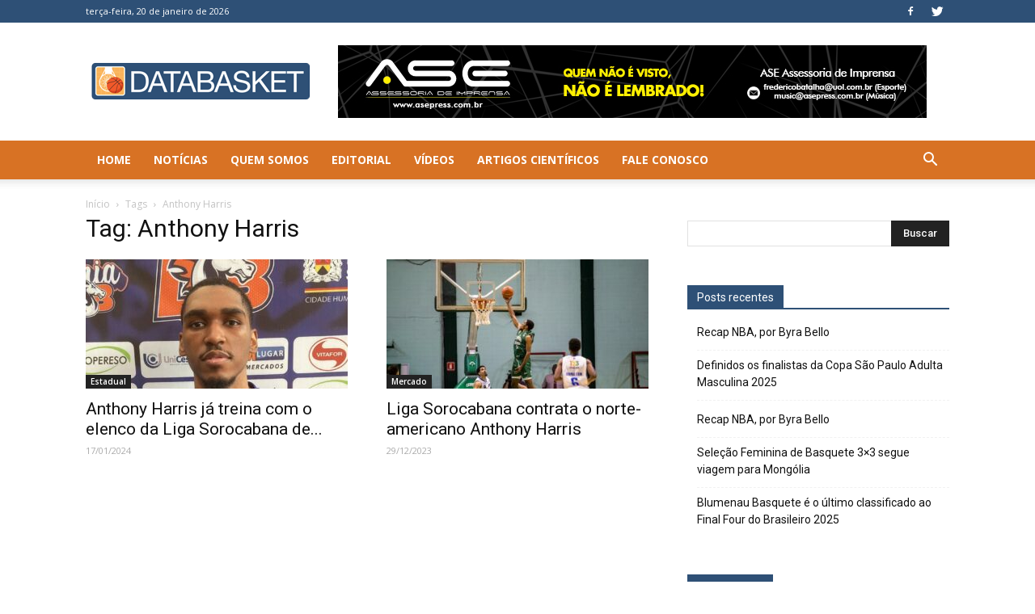

--- FILE ---
content_type: text/html; charset=UTF-8
request_url: https://www.databasket.com.br/tag/anthony-harris/
body_size: 19575
content:
<!doctype html >
<!--[if IE 8]>    <html class="ie8" lang="en"> <![endif]-->
<!--[if IE 9]>    <html class="ie9" lang="en"> <![endif]-->
<!--[if gt IE 8]><!--> <html lang="pt-BR"> <!--<![endif]-->
<head>
    <title>Arquivos Anthony Harris - Databasket</title>
    <meta charset="UTF-8" />
    <meta name="viewport" content="width=device-width, initial-scale=1.0">
    <link rel="pingback" href="https://www.databasket.com.br/xmlrpc.php" />
    <meta name='robots' content='index, follow, max-image-preview:large, max-snippet:-1, max-video-preview:-1' />
	<style>img:is([sizes="auto" i], [sizes^="auto," i]) { contain-intrinsic-size: 3000px 1500px }</style>
	<link rel="icon" type="image/png" href="https://www.databasket.com.br/wp-content/uploads/2017/10/databasket-favicon.png">
	<!-- This site is optimized with the Yoast SEO plugin v24.9 - https://yoast.com/wordpress/plugins/seo/ -->
	<link rel="canonical" href="https://www.databasket.com.br/tag/anthony-harris/" />
	<meta property="og:locale" content="pt_BR" />
	<meta property="og:type" content="article" />
	<meta property="og:title" content="Arquivos Anthony Harris - Databasket" />
	<meta property="og:url" content="https://www.databasket.com.br/tag/anthony-harris/" />
	<meta property="og:site_name" content="Databasket" />
	<meta name="twitter:card" content="summary_large_image" />
	<script type="application/ld+json" class="yoast-schema-graph">{"@context":"https://schema.org","@graph":[{"@type":"CollectionPage","@id":"https://www.databasket.com.br/tag/anthony-harris/","url":"https://www.databasket.com.br/tag/anthony-harris/","name":"Arquivos Anthony Harris - Databasket","isPartOf":{"@id":"https://www.databasket.com.br/#website"},"primaryImageOfPage":{"@id":"https://www.databasket.com.br/tag/anthony-harris/#primaryimage"},"image":{"@id":"https://www.databasket.com.br/tag/anthony-harris/#primaryimage"},"thumbnailUrl":"https://www.databasket.com.br/wp-content/uploads/2024/01/Harris.jpeg","breadcrumb":{"@id":"https://www.databasket.com.br/tag/anthony-harris/#breadcrumb"},"inLanguage":"pt-BR"},{"@type":"ImageObject","inLanguage":"pt-BR","@id":"https://www.databasket.com.br/tag/anthony-harris/#primaryimage","url":"https://www.databasket.com.br/wp-content/uploads/2024/01/Harris.jpeg","contentUrl":"https://www.databasket.com.br/wp-content/uploads/2024/01/Harris.jpeg","width":900,"height":1099,"caption":"Foto: Divulgação/LSB"},{"@type":"BreadcrumbList","@id":"https://www.databasket.com.br/tag/anthony-harris/#breadcrumb","itemListElement":[{"@type":"ListItem","position":1,"name":"Início","item":"https://www.databasket.com.br/"},{"@type":"ListItem","position":2,"name":"Anthony Harris"}]},{"@type":"WebSite","@id":"https://www.databasket.com.br/#website","url":"https://www.databasket.com.br/","name":"Databasket","description":"Basquete de raiz","potentialAction":[{"@type":"SearchAction","target":{"@type":"EntryPoint","urlTemplate":"https://www.databasket.com.br/?s={search_term_string}"},"query-input":{"@type":"PropertyValueSpecification","valueRequired":true,"valueName":"search_term_string"}}],"inLanguage":"pt-BR"}]}</script>
	<!-- / Yoast SEO plugin. -->


<link rel='dns-prefetch' href='//stats.wp.com' />
<link rel='dns-prefetch' href='//fonts.googleapis.com' />
<link rel="alternate" type="application/rss+xml" title="Feed para Databasket &raquo;" href="https://www.databasket.com.br/feed/" />
<link rel="alternate" type="application/rss+xml" title="Feed de comentários para Databasket &raquo;" href="https://www.databasket.com.br/comments/feed/" />
<link rel="alternate" type="application/rss+xml" title="Feed de tag para Databasket &raquo; Anthony Harris" href="https://www.databasket.com.br/tag/anthony-harris/feed/" />
		<!-- This site uses the Google Analytics by ExactMetrics plugin v8.4.1 - Using Analytics tracking - https://www.exactmetrics.com/ -->
		<!-- Note: ExactMetrics is not currently configured on this site. The site owner needs to authenticate with Google Analytics in the ExactMetrics settings panel. -->
					<!-- No tracking code set -->
				<!-- / Google Analytics by ExactMetrics -->
		<script type="text/javascript">
/* <![CDATA[ */
window._wpemojiSettings = {"baseUrl":"https:\/\/s.w.org\/images\/core\/emoji\/16.0.1\/72x72\/","ext":".png","svgUrl":"https:\/\/s.w.org\/images\/core\/emoji\/16.0.1\/svg\/","svgExt":".svg","source":{"concatemoji":"https:\/\/www.databasket.com.br\/wp-includes\/js\/wp-emoji-release.min.js?ver=6.8.3"}};
/*! This file is auto-generated */
!function(s,n){var o,i,e;function c(e){try{var t={supportTests:e,timestamp:(new Date).valueOf()};sessionStorage.setItem(o,JSON.stringify(t))}catch(e){}}function p(e,t,n){e.clearRect(0,0,e.canvas.width,e.canvas.height),e.fillText(t,0,0);var t=new Uint32Array(e.getImageData(0,0,e.canvas.width,e.canvas.height).data),a=(e.clearRect(0,0,e.canvas.width,e.canvas.height),e.fillText(n,0,0),new Uint32Array(e.getImageData(0,0,e.canvas.width,e.canvas.height).data));return t.every(function(e,t){return e===a[t]})}function u(e,t){e.clearRect(0,0,e.canvas.width,e.canvas.height),e.fillText(t,0,0);for(var n=e.getImageData(16,16,1,1),a=0;a<n.data.length;a++)if(0!==n.data[a])return!1;return!0}function f(e,t,n,a){switch(t){case"flag":return n(e,"\ud83c\udff3\ufe0f\u200d\u26a7\ufe0f","\ud83c\udff3\ufe0f\u200b\u26a7\ufe0f")?!1:!n(e,"\ud83c\udde8\ud83c\uddf6","\ud83c\udde8\u200b\ud83c\uddf6")&&!n(e,"\ud83c\udff4\udb40\udc67\udb40\udc62\udb40\udc65\udb40\udc6e\udb40\udc67\udb40\udc7f","\ud83c\udff4\u200b\udb40\udc67\u200b\udb40\udc62\u200b\udb40\udc65\u200b\udb40\udc6e\u200b\udb40\udc67\u200b\udb40\udc7f");case"emoji":return!a(e,"\ud83e\udedf")}return!1}function g(e,t,n,a){var r="undefined"!=typeof WorkerGlobalScope&&self instanceof WorkerGlobalScope?new OffscreenCanvas(300,150):s.createElement("canvas"),o=r.getContext("2d",{willReadFrequently:!0}),i=(o.textBaseline="top",o.font="600 32px Arial",{});return e.forEach(function(e){i[e]=t(o,e,n,a)}),i}function t(e){var t=s.createElement("script");t.src=e,t.defer=!0,s.head.appendChild(t)}"undefined"!=typeof Promise&&(o="wpEmojiSettingsSupports",i=["flag","emoji"],n.supports={everything:!0,everythingExceptFlag:!0},e=new Promise(function(e){s.addEventListener("DOMContentLoaded",e,{once:!0})}),new Promise(function(t){var n=function(){try{var e=JSON.parse(sessionStorage.getItem(o));if("object"==typeof e&&"number"==typeof e.timestamp&&(new Date).valueOf()<e.timestamp+604800&&"object"==typeof e.supportTests)return e.supportTests}catch(e){}return null}();if(!n){if("undefined"!=typeof Worker&&"undefined"!=typeof OffscreenCanvas&&"undefined"!=typeof URL&&URL.createObjectURL&&"undefined"!=typeof Blob)try{var e="postMessage("+g.toString()+"("+[JSON.stringify(i),f.toString(),p.toString(),u.toString()].join(",")+"));",a=new Blob([e],{type:"text/javascript"}),r=new Worker(URL.createObjectURL(a),{name:"wpTestEmojiSupports"});return void(r.onmessage=function(e){c(n=e.data),r.terminate(),t(n)})}catch(e){}c(n=g(i,f,p,u))}t(n)}).then(function(e){for(var t in e)n.supports[t]=e[t],n.supports.everything=n.supports.everything&&n.supports[t],"flag"!==t&&(n.supports.everythingExceptFlag=n.supports.everythingExceptFlag&&n.supports[t]);n.supports.everythingExceptFlag=n.supports.everythingExceptFlag&&!n.supports.flag,n.DOMReady=!1,n.readyCallback=function(){n.DOMReady=!0}}).then(function(){return e}).then(function(){var e;n.supports.everything||(n.readyCallback(),(e=n.source||{}).concatemoji?t(e.concatemoji):e.wpemoji&&e.twemoji&&(t(e.twemoji),t(e.wpemoji)))}))}((window,document),window._wpemojiSettings);
/* ]]> */
</script>
<!-- www.databasket.com.br is managing ads with Advanced Ads 2.0.15 – https://wpadvancedads.com/ --><script id="datab-ready">
			window.advanced_ads_ready=function(e,a){a=a||"complete";var d=function(e){return"interactive"===a?"loading"!==e:"complete"===e};d(document.readyState)?e():document.addEventListener("readystatechange",(function(a){d(a.target.readyState)&&e()}),{once:"interactive"===a})},window.advanced_ads_ready_queue=window.advanced_ads_ready_queue||[];		</script>
		<style id='wp-emoji-styles-inline-css' type='text/css'>

	img.wp-smiley, img.emoji {
		display: inline !important;
		border: none !important;
		box-shadow: none !important;
		height: 1em !important;
		width: 1em !important;
		margin: 0 0.07em !important;
		vertical-align: -0.1em !important;
		background: none !important;
		padding: 0 !important;
	}
</style>
<link rel='stylesheet' id='wp-block-library-css' href='https://www.databasket.com.br/wp-includes/css/dist/block-library/style.min.css?ver=6.8.3' type='text/css' media='all' />
<style id='classic-theme-styles-inline-css' type='text/css'>
/*! This file is auto-generated */
.wp-block-button__link{color:#fff;background-color:#32373c;border-radius:9999px;box-shadow:none;text-decoration:none;padding:calc(.667em + 2px) calc(1.333em + 2px);font-size:1.125em}.wp-block-file__button{background:#32373c;color:#fff;text-decoration:none}
</style>
<link rel='stylesheet' id='mediaelement-css' href='https://www.databasket.com.br/wp-includes/js/mediaelement/mediaelementplayer-legacy.min.css?ver=4.2.17' type='text/css' media='all' />
<link rel='stylesheet' id='wp-mediaelement-css' href='https://www.databasket.com.br/wp-includes/js/mediaelement/wp-mediaelement.min.css?ver=6.8.3' type='text/css' media='all' />
<style id='jetpack-sharing-buttons-style-inline-css' type='text/css'>
.jetpack-sharing-buttons__services-list{display:flex;flex-direction:row;flex-wrap:wrap;gap:0;list-style-type:none;margin:5px;padding:0}.jetpack-sharing-buttons__services-list.has-small-icon-size{font-size:12px}.jetpack-sharing-buttons__services-list.has-normal-icon-size{font-size:16px}.jetpack-sharing-buttons__services-list.has-large-icon-size{font-size:24px}.jetpack-sharing-buttons__services-list.has-huge-icon-size{font-size:36px}@media print{.jetpack-sharing-buttons__services-list{display:none!important}}.editor-styles-wrapper .wp-block-jetpack-sharing-buttons{gap:0;padding-inline-start:0}ul.jetpack-sharing-buttons__services-list.has-background{padding:1.25em 2.375em}
</style>
<style id='global-styles-inline-css' type='text/css'>
:root{--wp--preset--aspect-ratio--square: 1;--wp--preset--aspect-ratio--4-3: 4/3;--wp--preset--aspect-ratio--3-4: 3/4;--wp--preset--aspect-ratio--3-2: 3/2;--wp--preset--aspect-ratio--2-3: 2/3;--wp--preset--aspect-ratio--16-9: 16/9;--wp--preset--aspect-ratio--9-16: 9/16;--wp--preset--color--black: #000000;--wp--preset--color--cyan-bluish-gray: #abb8c3;--wp--preset--color--white: #ffffff;--wp--preset--color--pale-pink: #f78da7;--wp--preset--color--vivid-red: #cf2e2e;--wp--preset--color--luminous-vivid-orange: #ff6900;--wp--preset--color--luminous-vivid-amber: #fcb900;--wp--preset--color--light-green-cyan: #7bdcb5;--wp--preset--color--vivid-green-cyan: #00d084;--wp--preset--color--pale-cyan-blue: #8ed1fc;--wp--preset--color--vivid-cyan-blue: #0693e3;--wp--preset--color--vivid-purple: #9b51e0;--wp--preset--gradient--vivid-cyan-blue-to-vivid-purple: linear-gradient(135deg,rgba(6,147,227,1) 0%,rgb(155,81,224) 100%);--wp--preset--gradient--light-green-cyan-to-vivid-green-cyan: linear-gradient(135deg,rgb(122,220,180) 0%,rgb(0,208,130) 100%);--wp--preset--gradient--luminous-vivid-amber-to-luminous-vivid-orange: linear-gradient(135deg,rgba(252,185,0,1) 0%,rgba(255,105,0,1) 100%);--wp--preset--gradient--luminous-vivid-orange-to-vivid-red: linear-gradient(135deg,rgba(255,105,0,1) 0%,rgb(207,46,46) 100%);--wp--preset--gradient--very-light-gray-to-cyan-bluish-gray: linear-gradient(135deg,rgb(238,238,238) 0%,rgb(169,184,195) 100%);--wp--preset--gradient--cool-to-warm-spectrum: linear-gradient(135deg,rgb(74,234,220) 0%,rgb(151,120,209) 20%,rgb(207,42,186) 40%,rgb(238,44,130) 60%,rgb(251,105,98) 80%,rgb(254,248,76) 100%);--wp--preset--gradient--blush-light-purple: linear-gradient(135deg,rgb(255,206,236) 0%,rgb(152,150,240) 100%);--wp--preset--gradient--blush-bordeaux: linear-gradient(135deg,rgb(254,205,165) 0%,rgb(254,45,45) 50%,rgb(107,0,62) 100%);--wp--preset--gradient--luminous-dusk: linear-gradient(135deg,rgb(255,203,112) 0%,rgb(199,81,192) 50%,rgb(65,88,208) 100%);--wp--preset--gradient--pale-ocean: linear-gradient(135deg,rgb(255,245,203) 0%,rgb(182,227,212) 50%,rgb(51,167,181) 100%);--wp--preset--gradient--electric-grass: linear-gradient(135deg,rgb(202,248,128) 0%,rgb(113,206,126) 100%);--wp--preset--gradient--midnight: linear-gradient(135deg,rgb(2,3,129) 0%,rgb(40,116,252) 100%);--wp--preset--font-size--small: 13px;--wp--preset--font-size--medium: 20px;--wp--preset--font-size--large: 36px;--wp--preset--font-size--x-large: 42px;--wp--preset--spacing--20: 0.44rem;--wp--preset--spacing--30: 0.67rem;--wp--preset--spacing--40: 1rem;--wp--preset--spacing--50: 1.5rem;--wp--preset--spacing--60: 2.25rem;--wp--preset--spacing--70: 3.38rem;--wp--preset--spacing--80: 5.06rem;--wp--preset--shadow--natural: 6px 6px 9px rgba(0, 0, 0, 0.2);--wp--preset--shadow--deep: 12px 12px 50px rgba(0, 0, 0, 0.4);--wp--preset--shadow--sharp: 6px 6px 0px rgba(0, 0, 0, 0.2);--wp--preset--shadow--outlined: 6px 6px 0px -3px rgba(255, 255, 255, 1), 6px 6px rgba(0, 0, 0, 1);--wp--preset--shadow--crisp: 6px 6px 0px rgba(0, 0, 0, 1);}:where(.is-layout-flex){gap: 0.5em;}:where(.is-layout-grid){gap: 0.5em;}body .is-layout-flex{display: flex;}.is-layout-flex{flex-wrap: wrap;align-items: center;}.is-layout-flex > :is(*, div){margin: 0;}body .is-layout-grid{display: grid;}.is-layout-grid > :is(*, div){margin: 0;}:where(.wp-block-columns.is-layout-flex){gap: 2em;}:where(.wp-block-columns.is-layout-grid){gap: 2em;}:where(.wp-block-post-template.is-layout-flex){gap: 1.25em;}:where(.wp-block-post-template.is-layout-grid){gap: 1.25em;}.has-black-color{color: var(--wp--preset--color--black) !important;}.has-cyan-bluish-gray-color{color: var(--wp--preset--color--cyan-bluish-gray) !important;}.has-white-color{color: var(--wp--preset--color--white) !important;}.has-pale-pink-color{color: var(--wp--preset--color--pale-pink) !important;}.has-vivid-red-color{color: var(--wp--preset--color--vivid-red) !important;}.has-luminous-vivid-orange-color{color: var(--wp--preset--color--luminous-vivid-orange) !important;}.has-luminous-vivid-amber-color{color: var(--wp--preset--color--luminous-vivid-amber) !important;}.has-light-green-cyan-color{color: var(--wp--preset--color--light-green-cyan) !important;}.has-vivid-green-cyan-color{color: var(--wp--preset--color--vivid-green-cyan) !important;}.has-pale-cyan-blue-color{color: var(--wp--preset--color--pale-cyan-blue) !important;}.has-vivid-cyan-blue-color{color: var(--wp--preset--color--vivid-cyan-blue) !important;}.has-vivid-purple-color{color: var(--wp--preset--color--vivid-purple) !important;}.has-black-background-color{background-color: var(--wp--preset--color--black) !important;}.has-cyan-bluish-gray-background-color{background-color: var(--wp--preset--color--cyan-bluish-gray) !important;}.has-white-background-color{background-color: var(--wp--preset--color--white) !important;}.has-pale-pink-background-color{background-color: var(--wp--preset--color--pale-pink) !important;}.has-vivid-red-background-color{background-color: var(--wp--preset--color--vivid-red) !important;}.has-luminous-vivid-orange-background-color{background-color: var(--wp--preset--color--luminous-vivid-orange) !important;}.has-luminous-vivid-amber-background-color{background-color: var(--wp--preset--color--luminous-vivid-amber) !important;}.has-light-green-cyan-background-color{background-color: var(--wp--preset--color--light-green-cyan) !important;}.has-vivid-green-cyan-background-color{background-color: var(--wp--preset--color--vivid-green-cyan) !important;}.has-pale-cyan-blue-background-color{background-color: var(--wp--preset--color--pale-cyan-blue) !important;}.has-vivid-cyan-blue-background-color{background-color: var(--wp--preset--color--vivid-cyan-blue) !important;}.has-vivid-purple-background-color{background-color: var(--wp--preset--color--vivid-purple) !important;}.has-black-border-color{border-color: var(--wp--preset--color--black) !important;}.has-cyan-bluish-gray-border-color{border-color: var(--wp--preset--color--cyan-bluish-gray) !important;}.has-white-border-color{border-color: var(--wp--preset--color--white) !important;}.has-pale-pink-border-color{border-color: var(--wp--preset--color--pale-pink) !important;}.has-vivid-red-border-color{border-color: var(--wp--preset--color--vivid-red) !important;}.has-luminous-vivid-orange-border-color{border-color: var(--wp--preset--color--luminous-vivid-orange) !important;}.has-luminous-vivid-amber-border-color{border-color: var(--wp--preset--color--luminous-vivid-amber) !important;}.has-light-green-cyan-border-color{border-color: var(--wp--preset--color--light-green-cyan) !important;}.has-vivid-green-cyan-border-color{border-color: var(--wp--preset--color--vivid-green-cyan) !important;}.has-pale-cyan-blue-border-color{border-color: var(--wp--preset--color--pale-cyan-blue) !important;}.has-vivid-cyan-blue-border-color{border-color: var(--wp--preset--color--vivid-cyan-blue) !important;}.has-vivid-purple-border-color{border-color: var(--wp--preset--color--vivid-purple) !important;}.has-vivid-cyan-blue-to-vivid-purple-gradient-background{background: var(--wp--preset--gradient--vivid-cyan-blue-to-vivid-purple) !important;}.has-light-green-cyan-to-vivid-green-cyan-gradient-background{background: var(--wp--preset--gradient--light-green-cyan-to-vivid-green-cyan) !important;}.has-luminous-vivid-amber-to-luminous-vivid-orange-gradient-background{background: var(--wp--preset--gradient--luminous-vivid-amber-to-luminous-vivid-orange) !important;}.has-luminous-vivid-orange-to-vivid-red-gradient-background{background: var(--wp--preset--gradient--luminous-vivid-orange-to-vivid-red) !important;}.has-very-light-gray-to-cyan-bluish-gray-gradient-background{background: var(--wp--preset--gradient--very-light-gray-to-cyan-bluish-gray) !important;}.has-cool-to-warm-spectrum-gradient-background{background: var(--wp--preset--gradient--cool-to-warm-spectrum) !important;}.has-blush-light-purple-gradient-background{background: var(--wp--preset--gradient--blush-light-purple) !important;}.has-blush-bordeaux-gradient-background{background: var(--wp--preset--gradient--blush-bordeaux) !important;}.has-luminous-dusk-gradient-background{background: var(--wp--preset--gradient--luminous-dusk) !important;}.has-pale-ocean-gradient-background{background: var(--wp--preset--gradient--pale-ocean) !important;}.has-electric-grass-gradient-background{background: var(--wp--preset--gradient--electric-grass) !important;}.has-midnight-gradient-background{background: var(--wp--preset--gradient--midnight) !important;}.has-small-font-size{font-size: var(--wp--preset--font-size--small) !important;}.has-medium-font-size{font-size: var(--wp--preset--font-size--medium) !important;}.has-large-font-size{font-size: var(--wp--preset--font-size--large) !important;}.has-x-large-font-size{font-size: var(--wp--preset--font-size--x-large) !important;}
:where(.wp-block-post-template.is-layout-flex){gap: 1.25em;}:where(.wp-block-post-template.is-layout-grid){gap: 1.25em;}
:where(.wp-block-columns.is-layout-flex){gap: 2em;}:where(.wp-block-columns.is-layout-grid){gap: 2em;}
:root :where(.wp-block-pullquote){font-size: 1.5em;line-height: 1.6;}
</style>
<link rel='stylesheet' id='fc-form-css-css' href='https://www.databasket.com.br/wp-content/plugins/formcraft3/assets/css/form.min.css?ver=3.4.2' type='text/css' media='all' />
<link rel='stylesheet' id='ppress-frontend-css' href='https://www.databasket.com.br/wp-content/plugins/wp-user-avatar/assets/css/frontend.min.css?ver=4.15.23' type='text/css' media='all' />
<link rel='stylesheet' id='ppress-flatpickr-css' href='https://www.databasket.com.br/wp-content/plugins/wp-user-avatar/assets/flatpickr/flatpickr.min.css?ver=4.15.23' type='text/css' media='all' />
<link rel='stylesheet' id='ppress-select2-css' href='https://www.databasket.com.br/wp-content/plugins/wp-user-avatar/assets/select2/select2.min.css?ver=6.8.3' type='text/css' media='all' />
<link rel='stylesheet' id='google-fonts-style-css' href='https://fonts.googleapis.com/css?family=Open+Sans%3A300italic%2C400%2C400italic%2C600%2C600italic%2C700%2C300%2C700italic%7CRoboto%3A300%2C400%2C400italic%2C500%2C500italic%2C700%2C900%2C300italic%2C700italic&#038;ver=8.1.1' type='text/css' media='all' />
<link rel='stylesheet' id='js_composer_front-css' href='https://www.databasket.com.br/wp-content/plugins/js_composer/assets/css/js_composer.min.css?ver=5.4.2' type='text/css' media='all' />
<link rel='stylesheet' id='td-theme-css' href='https://www.databasket.com.br/wp-content/themes/Newspaper/style.css?ver=8.1.1' type='text/css' media='all' />
<script type="text/javascript" src="https://www.databasket.com.br/wp-includes/js/jquery/jquery.min.js?ver=3.7.1" id="jquery-core-js"></script>
<script type="text/javascript" src="https://www.databasket.com.br/wp-includes/js/jquery/jquery-migrate.min.js?ver=3.4.1" id="jquery-migrate-js"></script>
<script type="text/javascript" src="https://www.databasket.com.br/wp-content/plugins/wp-user-avatar/assets/flatpickr/flatpickr.min.js?ver=4.15.23" id="ppress-flatpickr-js"></script>
<script type="text/javascript" src="https://www.databasket.com.br/wp-content/plugins/wp-user-avatar/assets/select2/select2.min.js?ver=4.15.23" id="ppress-select2-js"></script>
<link rel="https://api.w.org/" href="https://www.databasket.com.br/wp-json/" /><link rel="alternate" title="JSON" type="application/json" href="https://www.databasket.com.br/wp-json/wp/v2/tags/6204" /><link rel="EditURI" type="application/rsd+xml" title="RSD" href="https://www.databasket.com.br/xmlrpc.php?rsd" />
	<style>img#wpstats{display:none}</style>
		<meta name="google-site-verification" content="NjVq0VzydP-yTe2OE72wWWtu0x1TQjV75W5KxaVsMSk" />
<!-- Global site tag (gtag.js) - Google Analytics -->
<script async src="https://www.googletagmanager.com/gtag/js?id=UA-115742750-1"></script>
<script>
  window.dataLayer = window.dataLayer || [];
  function gtag(){dataLayer.push(arguments);}
  gtag('js', new Date());

  gtag('config', 'UA-115742750-1');
</script>
<script async src="//pagead2.googlesyndication.com/pagead/js/adsbygoogle.js"></script>
<script>
  (adsbygoogle = window.adsbygoogle || []).push({
    google_ad_client: "ca-pub-6082439301243294",
    enable_page_level_ads: true
  });
</script><!--[if lt IE 9]><script src="https://html5shim.googlecode.com/svn/trunk/html5.js"></script><![endif]-->
    <style type="text/css">.recentcomments a{display:inline !important;padding:0 !important;margin:0 !important;}</style><meta name="generator" content="Powered by WPBakery Page Builder - drag and drop page builder for WordPress."/>
<!--[if lte IE 9]><link rel="stylesheet" type="text/css" href="https://www.databasket.com.br/wp-content/plugins/js_composer/assets/css/vc_lte_ie9.min.css" media="screen"><![endif]-->
<!-- JS generated by theme -->

<script>
    
    

	    var tdBlocksArray = []; //here we store all the items for the current page

	    //td_block class - each ajax block uses a object of this class for requests
	    function tdBlock() {
		    this.id = '';
		    this.block_type = 1; //block type id (1-234 etc)
		    this.atts = '';
		    this.td_column_number = '';
		    this.td_current_page = 1; //
		    this.post_count = 0; //from wp
		    this.found_posts = 0; //from wp
		    this.max_num_pages = 0; //from wp
		    this.td_filter_value = ''; //current live filter value
		    this.is_ajax_running = false;
		    this.td_user_action = ''; // load more or infinite loader (used by the animation)
		    this.header_color = '';
		    this.ajax_pagination_infinite_stop = ''; //show load more at page x
	    }


        // td_js_generator - mini detector
        (function(){
            var htmlTag = document.getElementsByTagName("html")[0];

            if ( navigator.userAgent.indexOf("MSIE 10.0") > -1 ) {
                htmlTag.className += ' ie10';
            }

            if ( !!navigator.userAgent.match(/Trident.*rv\:11\./) ) {
                htmlTag.className += ' ie11';
            }

            if ( /(iPad|iPhone|iPod)/g.test(navigator.userAgent) ) {
                htmlTag.className += ' td-md-is-ios';
            }

            var user_agent = navigator.userAgent.toLowerCase();
            if ( user_agent.indexOf("android") > -1 ) {
                htmlTag.className += ' td-md-is-android';
            }

            if ( -1 !== navigator.userAgent.indexOf('Mac OS X')  ) {
                htmlTag.className += ' td-md-is-os-x';
            }

            if ( /chrom(e|ium)/.test(navigator.userAgent.toLowerCase()) ) {
               htmlTag.className += ' td-md-is-chrome';
            }

            if ( -1 !== navigator.userAgent.indexOf('Firefox') ) {
                htmlTag.className += ' td-md-is-firefox';
            }

            if ( -1 !== navigator.userAgent.indexOf('Safari') && -1 === navigator.userAgent.indexOf('Chrome') ) {
                htmlTag.className += ' td-md-is-safari';
            }

            if( -1 !== navigator.userAgent.indexOf('IEMobile') ){
                htmlTag.className += ' td-md-is-iemobile';
            }

        })();




        var tdLocalCache = {};

        ( function () {
            "use strict";

            tdLocalCache = {
                data: {},
                remove: function (resource_id) {
                    delete tdLocalCache.data[resource_id];
                },
                exist: function (resource_id) {
                    return tdLocalCache.data.hasOwnProperty(resource_id) && tdLocalCache.data[resource_id] !== null;
                },
                get: function (resource_id) {
                    return tdLocalCache.data[resource_id];
                },
                set: function (resource_id, cachedData) {
                    tdLocalCache.remove(resource_id);
                    tdLocalCache.data[resource_id] = cachedData;
                }
            };
        })();

    
    
var td_viewport_interval_list=[{"limitBottom":767,"sidebarWidth":228},{"limitBottom":1018,"sidebarWidth":300},{"limitBottom":1140,"sidebarWidth":324}];
var td_animation_stack_effect="type0";
var tds_animation_stack=true;
var td_animation_stack_specific_selectors=".entry-thumb, img";
var td_animation_stack_general_selectors=".td-animation-stack img, .td-animation-stack .entry-thumb, .post img";
var td_ajax_url="https:\/\/www.databasket.com.br\/wp-admin\/admin-ajax.php?td_theme_name=Newspaper&v=8.1.1";
var td_get_template_directory_uri="https:\/\/www.databasket.com.br\/wp-content\/themes\/Newspaper";
var tds_snap_menu="";
var tds_logo_on_sticky="";
var tds_header_style="";
var td_please_wait="Aguarde...";
var td_email_user_pass_incorrect="Usu\u00e1rio ou senha incorreta!";
var td_email_user_incorrect="E-mail ou nome de usu\u00e1rio incorreto!";
var td_email_incorrect="E-mail incorreto!";
var tds_more_articles_on_post_enable="";
var tds_more_articles_on_post_time_to_wait="";
var tds_more_articles_on_post_pages_distance_from_top=0;
var tds_theme_color_site_wide="#2e5076";
var tds_smart_sidebar="";
var tdThemeName="Newspaper";
var td_magnific_popup_translation_tPrev="Anterior (Seta a esquerda )";
var td_magnific_popup_translation_tNext="Avan\u00e7ar (tecla de seta para a direita)";
var td_magnific_popup_translation_tCounter="%curr% de %total%";
var td_magnific_popup_translation_ajax_tError="O conte\u00fado de %url% n\u00e3o pode ser carregado.";
var td_magnific_popup_translation_image_tError="A imagem #%curr% n\u00e3o pode ser carregada.";
var td_ad_background_click_link="";
var td_ad_background_click_target="";
</script>


<!-- Header style compiled by theme -->

<style>
    
.td-header-wrap .black-menu .sf-menu > .current-menu-item > a,
    .td-header-wrap .black-menu .sf-menu > .current-menu-ancestor > a,
    .td-header-wrap .black-menu .sf-menu > .current-category-ancestor > a,
    .td-header-wrap .black-menu .sf-menu > li > a:hover,
    .td-header-wrap .black-menu .sf-menu > .sfHover > a,
    .td-header-style-12 .td-header-menu-wrap-full,
    .sf-menu > .current-menu-item > a:after,
    .sf-menu > .current-menu-ancestor > a:after,
    .sf-menu > .current-category-ancestor > a:after,
    .sf-menu > li:hover > a:after,
    .sf-menu > .sfHover > a:after,
    .td-header-style-12 .td-affix,
    .header-search-wrap .td-drop-down-search:after,
    .header-search-wrap .td-drop-down-search .btn:hover,
    input[type=submit]:hover,
    .td-read-more a,
    .td-post-category:hover,
    .td-grid-style-1.td-hover-1 .td-big-grid-post:hover .td-post-category,
    .td-grid-style-5.td-hover-1 .td-big-grid-post:hover .td-post-category,
    .td_top_authors .td-active .td-author-post-count,
    .td_top_authors .td-active .td-author-comments-count,
    .td_top_authors .td_mod_wrap:hover .td-author-post-count,
    .td_top_authors .td_mod_wrap:hover .td-author-comments-count,
    .td-404-sub-sub-title a:hover,
    .td-search-form-widget .wpb_button:hover,
    .td-rating-bar-wrap div,
    .td_category_template_3 .td-current-sub-category,
    .dropcap,
    .td_wrapper_video_playlist .td_video_controls_playlist_wrapper,
    .wpb_default,
    .wpb_default:hover,
    .td-left-smart-list:hover,
    .td-right-smart-list:hover,
    .woocommerce-checkout .woocommerce input.button:hover,
    .woocommerce-page .woocommerce a.button:hover,
    .woocommerce-account div.woocommerce .button:hover,
    #bbpress-forums button:hover,
    .bbp_widget_login .button:hover,
    .td-footer-wrapper .td-post-category,
    .td-footer-wrapper .widget_product_search input[type="submit"]:hover,
    .woocommerce .product a.button:hover,
    .woocommerce .product #respond input#submit:hover,
    .woocommerce .checkout input#place_order:hover,
    .woocommerce .woocommerce.widget .button:hover,
    .single-product .product .summary .cart .button:hover,
    .woocommerce-cart .woocommerce table.cart .button:hover,
    .woocommerce-cart .woocommerce .shipping-calculator-form .button:hover,
    .td-next-prev-wrap a:hover,
    .td-load-more-wrap a:hover,
    .td-post-small-box a:hover,
    .page-nav .current,
    .page-nav:first-child > div,
    .td_category_template_8 .td-category-header .td-category a.td-current-sub-category,
    .td_category_template_4 .td-category-siblings .td-category a:hover,
    #bbpress-forums .bbp-pagination .current,
    #bbpress-forums #bbp-single-user-details #bbp-user-navigation li.current a,
    .td-theme-slider:hover .slide-meta-cat a,
    a.vc_btn-black:hover,
    .td-trending-now-wrapper:hover .td-trending-now-title,
    .td-scroll-up,
    .td-smart-list-button:hover,
    .td-weather-information:before,
    .td-weather-week:before,
    .td_block_exchange .td-exchange-header:before,
    .td_block_big_grid_9.td-grid-style-1 .td-post-category,
    .td_block_big_grid_9.td-grid-style-5 .td-post-category,
    .td-grid-style-6.td-hover-1 .td-module-thumb:after,
    .td-pulldown-syle-2 .td-subcat-dropdown ul:after,
    .td_block_template_9 .td-block-title:after,
    .td_block_template_15 .td-block-title:before {
        background-color: #2e5076;
    }

    .global-block-template-4 .td-related-title .td-cur-simple-item:before {
        border-color: #2e5076 transparent transparent transparent !important;
    }

    .woocommerce .woocommerce-message .button:hover,
    .woocommerce .woocommerce-error .button:hover,
    .woocommerce .woocommerce-info .button:hover,
    .global-block-template-4 .td-related-title .td-cur-simple-item,
    .global-block-template-3 .td-related-title .td-cur-simple-item,
    .global-block-template-9 .td-related-title:after {
        background-color: #2e5076 !important;
    }

    .woocommerce .product .onsale,
    .woocommerce.widget .ui-slider .ui-slider-handle {
        background: none #2e5076;
    }

    .woocommerce.widget.widget_layered_nav_filters ul li a {
        background: none repeat scroll 0 0 #2e5076 !important;
    }

    a,
    cite a:hover,
    .td_mega_menu_sub_cats .cur-sub-cat,
    .td-mega-span h3 a:hover,
    .td_mod_mega_menu:hover .entry-title a,
    .header-search-wrap .result-msg a:hover,
    .top-header-menu li a:hover,
    .top-header-menu .current-menu-item > a,
    .top-header-menu .current-menu-ancestor > a,
    .top-header-menu .current-category-ancestor > a,
    .td-social-icon-wrap > a:hover,
    .td-header-sp-top-widget .td-social-icon-wrap a:hover,
    .td-page-content blockquote p,
    .td-post-content blockquote p,
    .mce-content-body blockquote p,
    .comment-content blockquote p,
    .wpb_text_column blockquote p,
    .td_block_text_with_title blockquote p,
    .td_module_wrap:hover .entry-title a,
    .td-subcat-filter .td-subcat-list a:hover,
    .td-subcat-filter .td-subcat-dropdown a:hover,
    .td_quote_on_blocks,
    .dropcap2,
    .dropcap3,
    .td_top_authors .td-active .td-authors-name a,
    .td_top_authors .td_mod_wrap:hover .td-authors-name a,
    .td-post-next-prev-content a:hover,
    .author-box-wrap .td-author-social a:hover,
    .td-author-name a:hover,
    .td-author-url a:hover,
    .td_mod_related_posts:hover h3 > a,
    .td-post-template-11 .td-related-title .td-related-left:hover,
    .td-post-template-11 .td-related-title .td-related-right:hover,
    .td-post-template-11 .td-related-title .td-cur-simple-item,
    .td-post-template-11 .td_block_related_posts .td-next-prev-wrap a:hover,
    .comment-reply-link:hover,
    .logged-in-as a:hover,
    #cancel-comment-reply-link:hover,
    .td-search-query,
    .td-category-header .td-pulldown-category-filter-link:hover,
    .td-category-siblings .td-subcat-dropdown a:hover,
    .td-category-siblings .td-subcat-dropdown a.td-current-sub-category,
    .widget a:hover,
    .td_wp_recentcomments a:hover,
    .archive .widget_archive .current,
    .archive .widget_archive .current a,
    .widget_calendar tfoot a:hover,
    .woocommerce a.added_to_cart:hover,
    .woocommerce-account .woocommerce-MyAccount-navigation a:hover,
    #bbpress-forums li.bbp-header .bbp-reply-content span a:hover,
    #bbpress-forums .bbp-forum-freshness a:hover,
    #bbpress-forums .bbp-topic-freshness a:hover,
    #bbpress-forums .bbp-forums-list li a:hover,
    #bbpress-forums .bbp-forum-title:hover,
    #bbpress-forums .bbp-topic-permalink:hover,
    #bbpress-forums .bbp-topic-started-by a:hover,
    #bbpress-forums .bbp-topic-started-in a:hover,
    #bbpress-forums .bbp-body .super-sticky li.bbp-topic-title .bbp-topic-permalink,
    #bbpress-forums .bbp-body .sticky li.bbp-topic-title .bbp-topic-permalink,
    .widget_display_replies .bbp-author-name,
    .widget_display_topics .bbp-author-name,
    .footer-text-wrap .footer-email-wrap a,
    .td-subfooter-menu li a:hover,
    .footer-social-wrap a:hover,
    a.vc_btn-black:hover,
    .td-smart-list-dropdown-wrap .td-smart-list-button:hover,
    .td_module_17 .td-read-more a:hover,
    .td_module_18 .td-read-more a:hover,
    .td_module_19 .td-post-author-name a:hover,
    .td-instagram-user a,
    .td-pulldown-syle-2 .td-subcat-dropdown:hover .td-subcat-more span,
    .td-pulldown-syle-2 .td-subcat-dropdown:hover .td-subcat-more i,
    .td-pulldown-syle-3 .td-subcat-dropdown:hover .td-subcat-more span,
    .td-pulldown-syle-3 .td-subcat-dropdown:hover .td-subcat-more i,
    .td-block-title-wrap .td-wrapper-pulldown-filter .td-pulldown-filter-display-option:hover,
    .td-block-title-wrap .td-wrapper-pulldown-filter .td-pulldown-filter-display-option:hover i,
    .td-block-title-wrap .td-wrapper-pulldown-filter .td-pulldown-filter-link:hover,
    .td-block-title-wrap .td-wrapper-pulldown-filter .td-pulldown-filter-item .td-cur-simple-item,
    .global-block-template-2 .td-related-title .td-cur-simple-item,
    .global-block-template-5 .td-related-title .td-cur-simple-item,
    .global-block-template-6 .td-related-title .td-cur-simple-item,
    .global-block-template-7 .td-related-title .td-cur-simple-item,
    .global-block-template-8 .td-related-title .td-cur-simple-item,
    .global-block-template-9 .td-related-title .td-cur-simple-item,
    .global-block-template-10 .td-related-title .td-cur-simple-item,
    .global-block-template-11 .td-related-title .td-cur-simple-item,
    .global-block-template-12 .td-related-title .td-cur-simple-item,
    .global-block-template-13 .td-related-title .td-cur-simple-item,
    .global-block-template-14 .td-related-title .td-cur-simple-item,
    .global-block-template-15 .td-related-title .td-cur-simple-item,
    .global-block-template-16 .td-related-title .td-cur-simple-item,
    .global-block-template-17 .td-related-title .td-cur-simple-item,
    .td-theme-wrap .sf-menu ul .td-menu-item > a:hover,
    .td-theme-wrap .sf-menu ul .sfHover > a,
    .td-theme-wrap .sf-menu ul .current-menu-ancestor > a,
    .td-theme-wrap .sf-menu ul .current-category-ancestor > a,
    .td-theme-wrap .sf-menu ul .current-menu-item > a,
    .td_outlined_btn {
        color: #2e5076;
    }

    a.vc_btn-black.vc_btn_square_outlined:hover,
    a.vc_btn-black.vc_btn_outlined:hover,
    .td-mega-menu-page .wpb_content_element ul li a:hover,
    .td-theme-wrap .td-aj-search-results .td_module_wrap:hover .entry-title a,
    .td-theme-wrap .header-search-wrap .result-msg a:hover {
        color: #2e5076 !important;
    }

    .td-next-prev-wrap a:hover,
    .td-load-more-wrap a:hover,
    .td-post-small-box a:hover,
    .page-nav .current,
    .page-nav:first-child > div,
    .td_category_template_8 .td-category-header .td-category a.td-current-sub-category,
    .td_category_template_4 .td-category-siblings .td-category a:hover,
    #bbpress-forums .bbp-pagination .current,
    .post .td_quote_box,
    .page .td_quote_box,
    a.vc_btn-black:hover,
    .td_block_template_5 .td-block-title > *,
    .td_outlined_btn {
        border-color: #2e5076;
    }

    .td_wrapper_video_playlist .td_video_currently_playing:after {
        border-color: #2e5076 !important;
    }

    .header-search-wrap .td-drop-down-search:before {
        border-color: transparent transparent #2e5076 transparent;
    }

    .block-title > span,
    .block-title > a,
    .block-title > label,
    .widgettitle,
    .widgettitle:after,
    .td-trending-now-title,
    .td-trending-now-wrapper:hover .td-trending-now-title,
    .wpb_tabs li.ui-tabs-active a,
    .wpb_tabs li:hover a,
    .vc_tta-container .vc_tta-color-grey.vc_tta-tabs-position-top.vc_tta-style-classic .vc_tta-tabs-container .vc_tta-tab.vc_active > a,
    .vc_tta-container .vc_tta-color-grey.vc_tta-tabs-position-top.vc_tta-style-classic .vc_tta-tabs-container .vc_tta-tab:hover > a,
    .td_block_template_1 .td-related-title .td-cur-simple-item,
    .woocommerce .product .products h2:not(.woocommerce-loop-product__title),
    .td-subcat-filter .td-subcat-dropdown:hover .td-subcat-more, 
    .td_3D_btn,
    .td_shadow_btn,
    .td_default_btn,
    .td_round_btn, 
    .td_outlined_btn:hover {
    	background-color: #2e5076;
    }

    .woocommerce div.product .woocommerce-tabs ul.tabs li.active {
    	background-color: #2e5076 !important;
    }

    .block-title,
    .td_block_template_1 .td-related-title,
    .wpb_tabs .wpb_tabs_nav,
    .vc_tta-container .vc_tta-color-grey.vc_tta-tabs-position-top.vc_tta-style-classic .vc_tta-tabs-container,
    .woocommerce div.product .woocommerce-tabs ul.tabs:before {
        border-color: #2e5076;
    }
    .td_block_wrap .td-subcat-item a.td-cur-simple-item {
	    color: #2e5076;
	}


    
    .td-grid-style-4 .entry-title
    {
        background-color: rgba(46, 80, 118, 0.7);
    }

    
    .td-header-wrap .td-header-top-menu-full,
    .td-header-wrap .top-header-menu .sub-menu {
        background-color: #2e5076;
    }
    .td-header-style-8 .td-header-top-menu-full {
        background-color: transparent;
    }
    .td-header-style-8 .td-header-top-menu-full .td-header-top-menu {
        background-color: #2e5076;
        padding-left: 15px;
        padding-right: 15px;
    }

    .td-header-wrap .td-header-top-menu-full .td-header-top-menu,
    .td-header-wrap .td-header-top-menu-full {
        border-bottom: none;
    }


    
    .td-header-wrap .td-header-menu-wrap-full,
    .sf-menu > .current-menu-ancestor > a,
    .sf-menu > .current-category-ancestor > a,
    .td-header-menu-wrap.td-affix,
    .td-header-style-3 .td-header-main-menu,
    .td-header-style-3 .td-affix .td-header-main-menu,
    .td-header-style-4 .td-header-main-menu,
    .td-header-style-4 .td-affix .td-header-main-menu,
    .td-header-style-8 .td-header-menu-wrap.td-affix,
    .td-header-style-8 .td-header-top-menu-full {
		background-color: #d87224;
    }


    .td-boxed-layout .td-header-style-3 .td-header-menu-wrap,
    .td-boxed-layout .td-header-style-4 .td-header-menu-wrap,
    .td-header-style-3 .td_stretch_content .td-header-menu-wrap,
    .td-header-style-4 .td_stretch_content .td-header-menu-wrap {
    	background-color: #d87224 !important;
    }


    @media (min-width: 1019px) {
        .td-header-style-1 .td-header-sp-recs,
        .td-header-style-1 .td-header-sp-logo {
            margin-bottom: 28px;
        }
    }

    @media (min-width: 768px) and (max-width: 1018px) {
        .td-header-style-1 .td-header-sp-recs,
        .td-header-style-1 .td-header-sp-logo {
            margin-bottom: 14px;
        }
    }

    .td-header-style-7 .td-header-top-menu {
        border-bottom: none;
    }


    
    .sf-menu > .current-menu-item > a:after,
    .sf-menu > .current-menu-ancestor > a:after,
    .sf-menu > .current-category-ancestor > a:after,
    .sf-menu > li:hover > a:after,
    .sf-menu > .sfHover > a:after,
    .td_block_mega_menu .td-next-prev-wrap a:hover,
    .td-mega-span .td-post-category:hover,
    .td-header-wrap .black-menu .sf-menu > li > a:hover,
    .td-header-wrap .black-menu .sf-menu > .current-menu-ancestor > a,
    .td-header-wrap .black-menu .sf-menu > .sfHover > a,
    .header-search-wrap .td-drop-down-search:after,
    .header-search-wrap .td-drop-down-search .btn:hover,
    .td-header-wrap .black-menu .sf-menu > .current-menu-item > a,
    .td-header-wrap .black-menu .sf-menu > .current-menu-ancestor > a,
    .td-header-wrap .black-menu .sf-menu > .current-category-ancestor > a {
        background-color: #2e5076;
    }


    .td_block_mega_menu .td-next-prev-wrap a:hover {
        border-color: #2e5076;
    }

    .header-search-wrap .td-drop-down-search:before {
        border-color: transparent transparent #2e5076 transparent;
    }

    .td_mega_menu_sub_cats .cur-sub-cat,
    .td_mod_mega_menu:hover .entry-title a,
    .td-theme-wrap .sf-menu ul .td-menu-item > a:hover,
    .td-theme-wrap .sf-menu ul .sfHover > a,
    .td-theme-wrap .sf-menu ul .current-menu-ancestor > a,
    .td-theme-wrap .sf-menu ul .current-category-ancestor > a,
    .td-theme-wrap .sf-menu ul .current-menu-item > a {
        color: #2e5076;
    }


    
    .td-header-wrap .td-header-menu-wrap .sf-menu > li > a,
    .td-header-wrap .header-search-wrap .td-icon-search {
        color: #ffffff;
    }
</style>

<script type="application/ld+json">
                        {
                            "@context": "http://schema.org",
                            "@type": "BreadcrumbList",
                            "itemListElement": [{
                            "@type": "ListItem",
                            "position": 1,
                                "item": {
                                "@type": "WebSite",
                                "@id": "https://www.databasket.com.br/",
                                "name": "Início"                                               
                            }
                        },{
                            "@type": "ListItem",
                            "position": 2,
                                "item": {
                                "@type": "WebPage",
                                "@id": "https://www.databasket.com.br/tag/anthony-harris/",
                                "name": "Anthony Harris"
                            }
                        }    ]
                        }
                       </script><noscript><style type="text/css"> .wpb_animate_when_almost_visible { opacity: 1; }</style></noscript></head>

<body data-rsssl=1 class="archive tag tag-anthony-harris tag-6204 wp-theme-Newspaper global-block-template-1 wpb-js-composer js-comp-ver-5.4.2 vc_responsive aa-prefix-datab- td-animation-stack-type0 td-full-layout" itemscope="itemscope" itemtype="https://schema.org/WebPage">

        <div class="td-scroll-up"><i class="td-icon-menu-up"></i></div>
    
    <div class="td-menu-background"></div>
<div id="td-mobile-nav">
    <div class="td-mobile-container">
        <!-- mobile menu top section -->
        <div class="td-menu-socials-wrap">
            <!-- socials -->
            <div class="td-menu-socials">
                
        <span class="td-social-icon-wrap">
            <a target="_blank" href="https://www.facebook.com/Databasket/" title="Facebook">
                <i class="td-icon-font td-icon-facebook"></i>
            </a>
        </span>
        <span class="td-social-icon-wrap">
            <a target="_blank" href="https://twitter.com/sitedatabasket" title="Twitter">
                <i class="td-icon-font td-icon-twitter"></i>
            </a>
        </span>            </div>
            <!-- close button -->
            <div class="td-mobile-close">
                <a href="#"><i class="td-icon-close-mobile"></i></a>
            </div>
        </div>

        <!-- login section -->
        
        <!-- menu section -->
        <div class="td-mobile-content">
            <div class="menu-databasket-container"><ul id="menu-databasket" class="td-mobile-main-menu"><li id="menu-item-33" class="menu-item menu-item-type-post_type menu-item-object-page menu-item-home menu-item-first menu-item-33"><a href="https://www.databasket.com.br/">Home</a></li>
<li id="menu-item-31" class="menu-item menu-item-type-post_type menu-item-object-page menu-item-31"><a href="https://www.databasket.com.br/noticias/">Notícias</a></li>
<li id="menu-item-32" class="menu-item menu-item-type-post_type menu-item-object-page menu-item-32"><a href="https://www.databasket.com.br/quem-somos/">Quem Somos</a></li>
<li id="menu-item-45" class="menu-item menu-item-type-post_type menu-item-object-page menu-item-45"><a href="https://www.databasket.com.br/editorial/">Editorial</a></li>
<li id="menu-item-44" class="menu-item menu-item-type-post_type menu-item-object-page menu-item-44"><a href="https://www.databasket.com.br/videos/">Vídeos</a></li>
<li id="menu-item-43" class="menu-item menu-item-type-post_type menu-item-object-page menu-item-43"><a href="https://www.databasket.com.br/artigos-cientificos/">Artigos Científicos</a></li>
<li id="menu-item-30" class="menu-item menu-item-type-post_type menu-item-object-page menu-item-30"><a href="https://www.databasket.com.br/fale-conosco/">Fale Conosco</a></li>
</ul></div>        </div>
    </div>

    <!-- register/login section -->
    </div>    <div class="td-search-background"></div>
<div class="td-search-wrap-mob">
	<div class="td-drop-down-search" aria-labelledby="td-header-search-button">
		<form method="get" class="td-search-form" action="https://www.databasket.com.br/">
			<!-- close button -->
			<div class="td-search-close">
				<a href="#"><i class="td-icon-close-mobile"></i></a>
			</div>
			<div role="search" class="td-search-input">
				<span>Buscar</span>
				<input id="td-header-search-mob" type="text" value="" name="s" autocomplete="off" />
			</div>
		</form>
		<div id="td-aj-search-mob"></div>
	</div>
</div>    
    
    <div id="td-outer-wrap" class="td-theme-wrap">
    
        <!--
Header style 1
-->
<div class="td-header-wrap td-header-style-1">

    <div class="td-header-top-menu-full td-container-wrap ">
        <div class="td-container td-header-row td-header-top-menu">
            
    <div class="top-bar-style-1">
        
<div class="td-header-sp-top-menu">


	        <div class="td_data_time">
            <div >

                terça-feira, 20 de janeiro de 2026
            </div>
        </div>
    </div>
        <div class="td-header-sp-top-widget">
    
        <span class="td-social-icon-wrap">
            <a target="_blank" href="https://www.facebook.com/Databasket/" title="Facebook">
                <i class="td-icon-font td-icon-facebook"></i>
            </a>
        </span>
        <span class="td-social-icon-wrap">
            <a target="_blank" href="https://twitter.com/sitedatabasket" title="Twitter">
                <i class="td-icon-font td-icon-twitter"></i>
            </a>
        </span></div>
    </div>

<!-- LOGIN MODAL -->
        </div>
    </div>

    <div class="td-banner-wrap-full td-logo-wrap-full td-container-wrap ">
        <div class="td-container td-header-row td-header-header">
            <div class="td-header-sp-logo">
                        <a class="td-main-logo" href="https://www.databasket.com.br/">
            <img class="td-retina-data" data-retina="https://www.databasket.com.br/wp-content/uploads/2017/10/databasket-logo-retina.png" src="https://www.databasket.com.br/wp-content/uploads/2017/10/databasket-logo.png" alt="Databasket | Basquete de Raiz" title="Databasket | Basquete de Raiz"/>
            <span class="td-visual-hidden">Databasket</span>
        </a>
                </div>
            <div class="td-header-sp-recs">
                <div class="td-header-rec-wrap">
    <div class="td-a-rec td-a-rec-id-header  td_uid_1_696f0425c4781_rand td_block_template_1"><a href="http://www.asepress.com.br/" aria-label="ASE-BANNER-3"><img src="https://www.databasket.com.br/wp-content/uploads/2018/08/ASE-BANNER-3.jpg" alt=""  width="728" height="90"   /></a></div>
</div>            </div>
        </div>
    </div>

    <div class="td-header-menu-wrap-full td-container-wrap ">
        <div class="td-header-menu-wrap td-header-gradient">
            <div class="td-container td-header-row td-header-main-menu">
                <div id="td-header-menu" role="navigation">
    <div id="td-top-mobile-toggle"><a href="#"><i class="td-icon-font td-icon-mobile"></i></a></div>
    <div class="td-main-menu-logo td-logo-in-header">
        		<a class="td-mobile-logo td-sticky-disable" href="https://www.databasket.com.br/">
			<img class="td-retina-data" data-retina="https://www.databasket.com.br/wp-content/uploads/2017/10/databasket-logo-mobile-retina.png" src="https://www.databasket.com.br/wp-content/uploads/2017/10/databasket-logo-mobile.png" alt="Databasket | Basquete de Raiz" title="Databasket | Basquete de Raiz"/>
		</a>
			<a class="td-header-logo td-sticky-disable" href="https://www.databasket.com.br/">
			<img class="td-retina-data" data-retina="https://www.databasket.com.br/wp-content/uploads/2017/10/databasket-logo-retina.png" src="https://www.databasket.com.br/wp-content/uploads/2017/10/databasket-logo.png" alt="Databasket | Basquete de Raiz" title="Databasket | Basquete de Raiz"/>
		</a>
	    </div>
    <div class="menu-databasket-container"><ul id="menu-databasket-1" class="sf-menu"><li class="menu-item menu-item-type-post_type menu-item-object-page menu-item-home menu-item-first td-menu-item td-normal-menu menu-item-33"><a href="https://www.databasket.com.br/">Home</a></li>
<li class="menu-item menu-item-type-post_type menu-item-object-page td-menu-item td-normal-menu menu-item-31"><a href="https://www.databasket.com.br/noticias/">Notícias</a></li>
<li class="menu-item menu-item-type-post_type menu-item-object-page td-menu-item td-normal-menu menu-item-32"><a href="https://www.databasket.com.br/quem-somos/">Quem Somos</a></li>
<li class="menu-item menu-item-type-post_type menu-item-object-page td-menu-item td-normal-menu menu-item-45"><a href="https://www.databasket.com.br/editorial/">Editorial</a></li>
<li class="menu-item menu-item-type-post_type menu-item-object-page td-menu-item td-normal-menu menu-item-44"><a href="https://www.databasket.com.br/videos/">Vídeos</a></li>
<li class="menu-item menu-item-type-post_type menu-item-object-page td-menu-item td-normal-menu menu-item-43"><a href="https://www.databasket.com.br/artigos-cientificos/">Artigos Científicos</a></li>
<li class="menu-item menu-item-type-post_type menu-item-object-page td-menu-item td-normal-menu menu-item-30"><a href="https://www.databasket.com.br/fale-conosco/">Fale Conosco</a></li>
</ul></div></div>


<div class="td-search-wrapper">
    <div id="td-top-search">
        <!-- Search -->
        <div class="header-search-wrap">
            <div class="dropdown header-search">
                <a id="td-header-search-button" href="#" role="button" class="dropdown-toggle " data-toggle="dropdown"><i class="td-icon-search"></i></a>
                <a id="td-header-search-button-mob" href="#" role="button" class="dropdown-toggle " data-toggle="dropdown"><i class="td-icon-search"></i></a>
            </div>
        </div>
    </div>
</div>

<div class="header-search-wrap">
	<div class="dropdown header-search">
		<div class="td-drop-down-search" aria-labelledby="td-header-search-button">
			<form method="get" class="td-search-form" action="https://www.databasket.com.br/">
				<div role="search" class="td-head-form-search-wrap">
					<input id="td-header-search" type="text" value="" name="s" autocomplete="off" /><input class="wpb_button wpb_btn-inverse btn" type="submit" id="td-header-search-top" value="Buscar" />
				</div>
			</form>
			<div id="td-aj-search"></div>
		</div>
	</div>
</div>            </div>
        </div>
    </div>

</div><div class="td-main-content-wrap td-container-wrap">

    <div class="td-container ">
        <div class="td-crumb-container">
            <div class="entry-crumbs"><span><a title="" class="entry-crumb" href="https://www.databasket.com.br/">Início</a></span> <i class="td-icon-right td-bread-sep td-bred-no-url-last"></i> <span class="td-bred-no-url-last">Tags</span> <i class="td-icon-right td-bread-sep td-bred-no-url-last"></i> <span class="td-bred-no-url-last">Anthony Harris</span></div>        </div>
        <div class="td-pb-row">
                                    <div class="td-pb-span8 td-main-content">
                            <div class="td-ss-main-content">
                                <div class="td-page-header">
                                    <h1 class="entry-title td-page-title">
                                        <span>Tag: Anthony Harris</span>
                                    </h1>
                                </div>
                                

	<div class="td-block-row">

	<div class="td-block-span6">

        <div class="td_module_1 td_module_wrap td-animation-stack">
            <div class="td-module-image">
                <div class="td-module-thumb"><a href="https://www.databasket.com.br/anthony-harris-ja-treina-com-o-elenco-da-liga-sorocabana-de-basquete/" rel="bookmark" title="Anthony Harris já treina com o elenco da Liga Sorocabana de Basquete"><img width="324" height="160" class="entry-thumb" src="https://www.databasket.com.br/wp-content/uploads/2024/01/Harris-324x160.jpeg" srcset="https://www.databasket.com.br/wp-content/uploads/2024/01/Harris-324x160.jpeg 324w, https://www.databasket.com.br/wp-content/uploads/2024/01/Harris-533x261.jpeg 533w" sizes="(max-width: 324px) 100vw, 324px" alt="" title="Anthony Harris já treina com o elenco da Liga Sorocabana de Basquete"/></a></div>                <a href="https://www.databasket.com.br/category/estadual/" class="td-post-category">Estadual</a>            </div>
            <h3 class="entry-title td-module-title"><a href="https://www.databasket.com.br/anthony-harris-ja-treina-com-o-elenco-da-liga-sorocabana-de-basquete/" rel="bookmark" title="Anthony Harris já treina com o elenco da Liga Sorocabana de Basquete">Anthony Harris já treina com o elenco da Liga Sorocabana de...</a></h3>
            <div class="td-module-meta-info">
                                <span class="td-post-date"><time class="entry-date updated td-module-date" datetime="2024-01-17T22:45:04+00:00" >17/01/2024</time></span>                            </div>

            
        </div>

        
	</div> <!-- ./td-block-span6 -->

	<div class="td-block-span6">

        <div class="td_module_1 td_module_wrap td-animation-stack">
            <div class="td-module-image">
                <div class="td-module-thumb"><a href="https://www.databasket.com.br/liga-sorocabana-contrata-o-norte-americano-anthony-harris/" rel="bookmark" title="Liga Sorocabana contrata o norte-americano Anthony Harris"><img width="324" height="160" class="entry-thumb" src="https://www.databasket.com.br/wp-content/uploads/2023/12/harris-324x160.jpeg" srcset="https://www.databasket.com.br/wp-content/uploads/2023/12/harris-324x160.jpeg 324w, https://www.databasket.com.br/wp-content/uploads/2023/12/harris-533x261.jpeg 533w" sizes="(max-width: 324px) 100vw, 324px" alt="" title="Liga Sorocabana contrata o norte-americano Anthony Harris"/></a></div>                <a href="https://www.databasket.com.br/category/mercado/" class="td-post-category">Mercado</a>            </div>
            <h3 class="entry-title td-module-title"><a href="https://www.databasket.com.br/liga-sorocabana-contrata-o-norte-americano-anthony-harris/" rel="bookmark" title="Liga Sorocabana contrata o norte-americano Anthony Harris">Liga Sorocabana contrata o norte-americano Anthony Harris</a></h3>
            <div class="td-module-meta-info">
                                <span class="td-post-date"><time class="entry-date updated td-module-date" datetime="2023-12-29T10:56:40+00:00" >29/12/2023</time></span>                            </div>

            
        </div>

        
	</div> <!-- ./td-block-span6 --></div><!--./row-fluid-->                            </div>
                        </div>
                        <div class="td-pb-span4 td-main-sidebar">
                            <div class="td-ss-main-sidebar">
                                <aside class="td_block_template_1 widget widget_search"><form method="get" class="td-search-form-widget" action="https://www.databasket.com.br/">
    <div role="search">
        <input class="td-widget-search-input" type="text" value="" name="s" id="s" /><input class="wpb_button wpb_btn-inverse btn" type="submit" id="searchsubmit" value="Buscar" />
    </div>
</form></aside>
		<aside class="td_block_template_1 widget widget_recent_entries">
		<h4 class="block-title"><span>Posts recentes</span></h4>
		<ul>
											<li>
					<a href="https://www.databasket.com.br/recap-nba-por-byra-bello-879/">Recap NBA, por Byra Bello</a>
									</li>
											<li>
					<a href="https://www.databasket.com.br/definidos-os-finalistas-da-copa-sao-paulo-adulta-masculina-2025/">Definidos os finalistas da Copa São Paulo Adulta Masculina 2025</a>
									</li>
											<li>
					<a href="https://www.databasket.com.br/recap-nba-por-byra-bello-878/">Recap NBA, por Byra Bello</a>
									</li>
											<li>
					<a href="https://www.databasket.com.br/selecao-feminina-de-basquete-3x3-segue-viagem-para-mongolia/">Seleção Feminina de Basquete 3&#215;3 segue viagem para Mongólia</a>
									</li>
											<li>
					<a href="https://www.databasket.com.br/blumenau-basquete-e-o-ultimo-classificado-ao-final-four-do-brasileiro-2025/">Blumenau Basquete é o último classificado ao Final Four do Brasileiro 2025</a>
									</li>
					</ul>

		</aside><aside class="td_block_template_1 widget widget_recent_comments"><h4 class="block-title"><span>Comentários</span></h4><ul id="recentcomments"><li class="recentcomments"><span class="comment-author-link"><a href="https://sportx.blog/2024/08/02/basquete-e-midia/" class="url" rel="ugc external nofollow">A Relação entre Basquete e Mídia: Como o Esporte é Retratado</a></span> em <a href="https://www.databasket.com.br/liga-de-basquete-feminino-divulga-parceiros-de-midia-para-temporada-2023/#comment-185">Liga de Basquete Feminino divulga parceiros de mídia para temporada 2023</a></li><li class="recentcomments"><span class="comment-author-link"><a href="https://www.databasket.com.br/juju-salimeni-e-contratada-pela-band-para-o-show-do-esporte/" class="url" rel="ugc">Juju Salimeni é contratada pela Band para o Show do Esporte - Databasket</a></span> em <a href="https://www.databasket.com.br/show-do-esporte-estreia-em-abril-na-band/#comment-4">Show do Esporte estreia em abril na Band</a></li><li class="recentcomments"><span class="comment-author-link"><a href="http://blog.paulomurilo.com/2018/03/02/reflexionando/" class="url" rel="ugc external nofollow">REFLEXIONANDO&#8230; at Basquete Brasil</a></span> em <a href="https://www.databasket.com.br/2790-2/#comment-3">ATBB apresenta balanço das atividades de 2017 e novidades para 2018</a></li></ul></aside><aside class="td_block_template_1 widget widget_archive"><h4 class="block-title"><span>Arquivos</span></h4>
			<ul>
					<li><a href='https://www.databasket.com.br/2025/06/'>junho 2025</a></li>
	<li><a href='https://www.databasket.com.br/2025/05/'>maio 2025</a></li>
	<li><a href='https://www.databasket.com.br/2025/04/'>abril 2025</a></li>
	<li><a href='https://www.databasket.com.br/2025/03/'>março 2025</a></li>
	<li><a href='https://www.databasket.com.br/2025/02/'>fevereiro 2025</a></li>
	<li><a href='https://www.databasket.com.br/2025/01/'>janeiro 2025</a></li>
	<li><a href='https://www.databasket.com.br/2024/12/'>dezembro 2024</a></li>
	<li><a href='https://www.databasket.com.br/2024/11/'>novembro 2024</a></li>
	<li><a href='https://www.databasket.com.br/2024/10/'>outubro 2024</a></li>
	<li><a href='https://www.databasket.com.br/2024/09/'>setembro 2024</a></li>
	<li><a href='https://www.databasket.com.br/2024/08/'>agosto 2024</a></li>
	<li><a href='https://www.databasket.com.br/2024/07/'>julho 2024</a></li>
	<li><a href='https://www.databasket.com.br/2024/06/'>junho 2024</a></li>
	<li><a href='https://www.databasket.com.br/2024/04/'>abril 2024</a></li>
	<li><a href='https://www.databasket.com.br/2024/03/'>março 2024</a></li>
	<li><a href='https://www.databasket.com.br/2024/02/'>fevereiro 2024</a></li>
	<li><a href='https://www.databasket.com.br/2024/01/'>janeiro 2024</a></li>
	<li><a href='https://www.databasket.com.br/2023/12/'>dezembro 2023</a></li>
	<li><a href='https://www.databasket.com.br/2023/11/'>novembro 2023</a></li>
	<li><a href='https://www.databasket.com.br/2023/10/'>outubro 2023</a></li>
	<li><a href='https://www.databasket.com.br/2023/09/'>setembro 2023</a></li>
	<li><a href='https://www.databasket.com.br/2023/08/'>agosto 2023</a></li>
	<li><a href='https://www.databasket.com.br/2023/07/'>julho 2023</a></li>
	<li><a href='https://www.databasket.com.br/2023/06/'>junho 2023</a></li>
	<li><a href='https://www.databasket.com.br/2023/05/'>maio 2023</a></li>
	<li><a href='https://www.databasket.com.br/2023/04/'>abril 2023</a></li>
	<li><a href='https://www.databasket.com.br/2023/03/'>março 2023</a></li>
	<li><a href='https://www.databasket.com.br/2023/02/'>fevereiro 2023</a></li>
	<li><a href='https://www.databasket.com.br/2023/01/'>janeiro 2023</a></li>
	<li><a href='https://www.databasket.com.br/2022/12/'>dezembro 2022</a></li>
	<li><a href='https://www.databasket.com.br/2022/11/'>novembro 2022</a></li>
	<li><a href='https://www.databasket.com.br/2022/10/'>outubro 2022</a></li>
	<li><a href='https://www.databasket.com.br/2022/09/'>setembro 2022</a></li>
	<li><a href='https://www.databasket.com.br/2022/08/'>agosto 2022</a></li>
	<li><a href='https://www.databasket.com.br/2022/07/'>julho 2022</a></li>
	<li><a href='https://www.databasket.com.br/2022/06/'>junho 2022</a></li>
	<li><a href='https://www.databasket.com.br/2022/05/'>maio 2022</a></li>
	<li><a href='https://www.databasket.com.br/2022/04/'>abril 2022</a></li>
	<li><a href='https://www.databasket.com.br/2022/03/'>março 2022</a></li>
	<li><a href='https://www.databasket.com.br/2022/02/'>fevereiro 2022</a></li>
	<li><a href='https://www.databasket.com.br/2022/01/'>janeiro 2022</a></li>
	<li><a href='https://www.databasket.com.br/2021/12/'>dezembro 2021</a></li>
	<li><a href='https://www.databasket.com.br/2021/11/'>novembro 2021</a></li>
	<li><a href='https://www.databasket.com.br/2021/10/'>outubro 2021</a></li>
	<li><a href='https://www.databasket.com.br/2021/09/'>setembro 2021</a></li>
	<li><a href='https://www.databasket.com.br/2021/08/'>agosto 2021</a></li>
	<li><a href='https://www.databasket.com.br/2021/07/'>julho 2021</a></li>
	<li><a href='https://www.databasket.com.br/2021/06/'>junho 2021</a></li>
	<li><a href='https://www.databasket.com.br/2021/05/'>maio 2021</a></li>
	<li><a href='https://www.databasket.com.br/2021/04/'>abril 2021</a></li>
	<li><a href='https://www.databasket.com.br/2021/03/'>março 2021</a></li>
	<li><a href='https://www.databasket.com.br/2021/02/'>fevereiro 2021</a></li>
	<li><a href='https://www.databasket.com.br/2021/01/'>janeiro 2021</a></li>
	<li><a href='https://www.databasket.com.br/2020/12/'>dezembro 2020</a></li>
	<li><a href='https://www.databasket.com.br/2020/11/'>novembro 2020</a></li>
	<li><a href='https://www.databasket.com.br/2020/10/'>outubro 2020</a></li>
	<li><a href='https://www.databasket.com.br/2020/09/'>setembro 2020</a></li>
	<li><a href='https://www.databasket.com.br/2020/08/'>agosto 2020</a></li>
	<li><a href='https://www.databasket.com.br/2020/07/'>julho 2020</a></li>
	<li><a href='https://www.databasket.com.br/2020/06/'>junho 2020</a></li>
	<li><a href='https://www.databasket.com.br/2020/05/'>maio 2020</a></li>
	<li><a href='https://www.databasket.com.br/2020/04/'>abril 2020</a></li>
	<li><a href='https://www.databasket.com.br/2020/03/'>março 2020</a></li>
	<li><a href='https://www.databasket.com.br/2020/02/'>fevereiro 2020</a></li>
	<li><a href='https://www.databasket.com.br/2020/01/'>janeiro 2020</a></li>
	<li><a href='https://www.databasket.com.br/2019/12/'>dezembro 2019</a></li>
	<li><a href='https://www.databasket.com.br/2019/11/'>novembro 2019</a></li>
	<li><a href='https://www.databasket.com.br/2019/10/'>outubro 2019</a></li>
	<li><a href='https://www.databasket.com.br/2019/09/'>setembro 2019</a></li>
	<li><a href='https://www.databasket.com.br/2019/08/'>agosto 2019</a></li>
	<li><a href='https://www.databasket.com.br/2019/07/'>julho 2019</a></li>
	<li><a href='https://www.databasket.com.br/2019/06/'>junho 2019</a></li>
	<li><a href='https://www.databasket.com.br/2019/05/'>maio 2019</a></li>
	<li><a href='https://www.databasket.com.br/2019/04/'>abril 2019</a></li>
	<li><a href='https://www.databasket.com.br/2019/03/'>março 2019</a></li>
	<li><a href='https://www.databasket.com.br/2019/02/'>fevereiro 2019</a></li>
	<li><a href='https://www.databasket.com.br/2019/01/'>janeiro 2019</a></li>
	<li><a href='https://www.databasket.com.br/2018/12/'>dezembro 2018</a></li>
	<li><a href='https://www.databasket.com.br/2018/11/'>novembro 2018</a></li>
	<li><a href='https://www.databasket.com.br/2018/10/'>outubro 2018</a></li>
	<li><a href='https://www.databasket.com.br/2018/09/'>setembro 2018</a></li>
	<li><a href='https://www.databasket.com.br/2018/08/'>agosto 2018</a></li>
	<li><a href='https://www.databasket.com.br/2018/07/'>julho 2018</a></li>
	<li><a href='https://www.databasket.com.br/2018/06/'>junho 2018</a></li>
	<li><a href='https://www.databasket.com.br/2018/05/'>maio 2018</a></li>
	<li><a href='https://www.databasket.com.br/2018/04/'>abril 2018</a></li>
	<li><a href='https://www.databasket.com.br/2018/03/'>março 2018</a></li>
	<li><a href='https://www.databasket.com.br/2018/02/'>fevereiro 2018</a></li>
	<li><a href='https://www.databasket.com.br/2018/01/'>janeiro 2018</a></li>
	<li><a href='https://www.databasket.com.br/2017/12/'>dezembro 2017</a></li>
	<li><a href='https://www.databasket.com.br/2017/11/'>novembro 2017</a></li>
	<li><a href='https://www.databasket.com.br/2016/04/'>abril 2016</a></li>
	<li><a href='https://www.databasket.com.br/2016/03/'>março 2016</a></li>
	<li><a href='https://www.databasket.com.br/2016/02/'>fevereiro 2016</a></li>
			</ul>

			</aside><aside class="td_block_template_1 widget widget_categories"><h4 class="block-title"><span>Categorias</span></h4>
			<ul>
					<li class="cat-item cat-item-5855"><a href="https://www.databasket.com.br/category/1x1/">1&#215;1</a>
</li>
	<li class="cat-item cat-item-3181"><a href="https://www.databasket.com.br/category/amistoso/">Amistoso</a>
</li>
	<li class="cat-item cat-item-270"><a href="https://www.databasket.com.br/category/arbitragem/">Arbitragem</a>
</li>
	<li class="cat-item cat-item-16"><a href="https://www.databasket.com.br/category/artigos-esportivos/">Artigos Esportivos</a>
</li>
	<li class="cat-item cat-item-5003"><a href="https://www.databasket.com.br/category/aspirantes/">Aspirantes</a>
</li>
	<li class="cat-item cat-item-60"><a href="https://www.databasket.com.br/category/base/">Base</a>
</li>
	<li class="cat-item cat-item-577"><a href="https://www.databasket.com.br/category/basquete-3x3/">Basquete 3&#215;3</a>
</li>
	<li class="cat-item cat-item-2963"><a href="https://www.databasket.com.br/category/basquete-de-areia/">Basquete de Areia</a>
</li>
	<li class="cat-item cat-item-4695"><a href="https://www.databasket.com.br/category/basquete-de-praia/">Basquete de Praia</a>
</li>
	<li class="cat-item cat-item-499"><a href="https://www.databasket.com.br/category/basquete-sobre-rodas/">Basquete sobre Rodas</a>
</li>
	<li class="cat-item cat-item-2839"><a href="https://www.databasket.com.br/category/camp/">Camp</a>
</li>
	<li class="cat-item cat-item-4609"><a href="https://www.databasket.com.br/category/base/clinica/">Clínica</a>
</li>
	<li class="cat-item cat-item-3249"><a href="https://www.databasket.com.br/category/databasket-no-ar/">Databasket no Ar</a>
</li>
	<li class="cat-item cat-item-14"><a href="https://www.databasket.com.br/category/direito-desportivo/">Direito Desportivo</a>
</li>
	<li class="cat-item cat-item-3001"><a href="https://www.databasket.com.br/category/e-sports/">e-Sports</a>
</li>
	<li class="cat-item cat-item-4"><a href="https://www.databasket.com.br/category/editorial/">Editorial</a>
</li>
	<li class="cat-item cat-item-12"><a href="https://www.databasket.com.br/category/entrevista/">Entrevista</a>
</li>
	<li class="cat-item cat-item-3040"><a href="https://www.databasket.com.br/category/base/escolinha/">Escolinha</a>
</li>
	<li class="cat-item cat-item-7"><a href="https://www.databasket.com.br/category/estadual/">Estadual</a>
</li>
	<li class="cat-item cat-item-5513"><a href="https://www.databasket.com.br/category/estatistica/">Estatística</a>
</li>
	<li class="cat-item cat-item-2"><a href="https://www.databasket.com.br/category/featured/">Featured</a>
</li>
	<li class="cat-item cat-item-2863"><a href="https://www.databasket.com.br/category/filme/">Filme</a>
</li>
	<li class="cat-item cat-item-5150"><a href="https://www.databasket.com.br/category/historia/">História</a>
</li>
	<li class="cat-item cat-item-404"><a href="https://www.databasket.com.br/category/imprensa/">Imprensa</a>
</li>
	<li class="cat-item cat-item-8"><a href="https://www.databasket.com.br/category/internacional/">Internacional</a>
</li>
	<li class="cat-item cat-item-5885"><a href="https://www.databasket.com.br/category/liga/">Liga</a>
</li>
	<li class="cat-item cat-item-3323"><a href="https://www.databasket.com.br/category/imprensa/live/">Live</a>
</li>
	<li class="cat-item cat-item-3139"><a href="https://www.databasket.com.br/category/livro/">Livro</a>
</li>
	<li class="cat-item cat-item-821"><a href="https://www.databasket.com.br/category/marketing-esportivo/">Marketing Esportivo</a>
</li>
	<li class="cat-item cat-item-9"><a href="https://www.databasket.com.br/category/master/">Máster</a>
</li>
	<li class="cat-item cat-item-13"><a href="https://www.databasket.com.br/category/medicina-esportiva/">Medicina Esportiva</a>
</li>
	<li class="cat-item cat-item-3375"><a href="https://www.databasket.com.br/category/mercado/">Mercado</a>
</li>
	<li class="cat-item cat-item-2195"><a href="https://www.databasket.com.br/category/imprensa/midia/">Mídia</a>
</li>
	<li class="cat-item cat-item-6"><a href="https://www.databasket.com.br/category/nacional/">Nacional</a>
</li>
	<li class="cat-item cat-item-7006"><a href="https://www.databasket.com.br/category/neurociencia/">Neurociência</a>
</li>
	<li class="cat-item cat-item-17"><a href="https://www.databasket.com.br/category/noticias/">Notícias</a>
</li>
	<li class="cat-item cat-item-3098"><a href="https://www.databasket.com.br/category/palestra/">Palestra</a>
</li>
	<li class="cat-item cat-item-3539"><a href="https://www.databasket.com.br/category/marketing-esportivo/patrocinio/">Patrocínio</a>
</li>
	<li class="cat-item cat-item-5"><a href="https://www.databasket.com.br/category/ponto-de-vista/">Ponto de Vista</a>
</li>
	<li class="cat-item cat-item-306"><a href="https://www.databasket.com.br/category/processo-seletivo/">Processo Seletivo</a>
</li>
	<li class="cat-item cat-item-4532"><a href="https://www.databasket.com.br/category/medicina-esportiva/protocolos/">Protocolos</a>
</li>
	<li class="cat-item cat-item-15"><a href="https://www.databasket.com.br/category/psicologia-esportiva/">Psicologia Esportiva</a>
</li>
	<li class="cat-item cat-item-3383"><a href="https://www.databasket.com.br/category/rapidinhas-databasket/">Rapidinhas Databasket</a>
</li>
	<li class="cat-item cat-item-10"><a href="https://www.databasket.com.br/category/regional/">Regional</a>
</li>
	<li class="cat-item cat-item-5341"><a href="https://www.databasket.com.br/category/saude/">Saúde</a>
</li>
	<li class="cat-item cat-item-11"><a href="https://www.databasket.com.br/category/selecao-brasileira/">Seleção Brasileira</a>
</li>
	<li class="cat-item cat-item-4204"><a href="https://www.databasket.com.br/category/selecao-brasileira-3x3/">Seleção Brasileira 3&#215;3</a>
</li>
	<li class="cat-item cat-item-4171"><a href="https://www.databasket.com.br/category/selecao-brasileira/selecao-brasileira-militar/">Seleção Brasileira Militar</a>
</li>
	<li class="cat-item cat-item-4174"><a href="https://www.databasket.com.br/category/selecao-brasileira/selecao-brasileira-universitaria/">Seleção Brasileira Universitária</a>
</li>
	<li class="cat-item cat-item-604"><a href="https://www.databasket.com.br/category/social/">Social</a>
</li>
	<li class="cat-item cat-item-6693"><a href="https://www.databasket.com.br/category/trofeu-quinto-tempo/trofeu-guy-peixoto-jr/">Troféu Guy Peixoto Jr</a>
</li>
	<li class="cat-item cat-item-4649"><a href="https://www.databasket.com.br/category/trofeu-quinto-tempo/">Troféu Quinto Tempo</a>
</li>
	<li class="cat-item cat-item-1"><a href="https://www.databasket.com.br/category/uncategorized/">Uncategorized</a>
</li>
	<li class="cat-item cat-item-4535"><a href="https://www.databasket.com.br/category/artigos-esportivos/uniforme/">Uniforme</a>
</li>
	<li class="cat-item cat-item-417"><a href="https://www.databasket.com.br/category/veteranos/">Veteranos</a>
</li>
	<li class="cat-item cat-item-59"><a href="https://www.databasket.com.br/category/video/">Vídeo</a>
</li>
			</ul>

			</aside><aside class="td_block_template_1 widget widget_meta"><h4 class="block-title"><span>Meta</span></h4>
		<ul>
						<li><a rel="nofollow" href="https://www.databasket.com.br/log-in/">Acessar</a></li>
			<li><a href="https://www.databasket.com.br/feed/">Feed de posts</a></li>
			<li><a href="https://www.databasket.com.br/comments/feed/">Feed de comentários</a></li>

			<li><a href="https://br.wordpress.org/">WordPress.org</a></li>
		</ul>

		</aside>                            </div>
                        </div>
                            </div> <!-- /.td-pb-row -->
    </div> <!-- /.td-container -->
</div> <!-- /.td-main-content-wrap -->


<!-- Instagram -->



<!-- Footer -->
<div class="td-footer-wrapper td-container-wrap ">
    <div class="td-container">

	    <div class="td-pb-row">
		    <div class="td-pb-span12">
			    <div class="td-a-rec td-a-rec-id-footer_top  td_uid_2_696f0425d1384_rand td_block_template_1"><a href="http://www.kief.com.br/" aria-label="Anúncio Kief"><img src="https://www.databasket.com.br/wp-content/uploads/2018/03/banner-kief.jpg" alt="Anúncio Kief"  width="728" height="90"   /></a></div>		    </div>
	    </div>

        <div class="td-pb-row">

            <div class="td-pb-span4">
                <div class="td_block_wrap td_block_7 td_uid_3_696f0425d223b_rand td-pb-border-top td_block_template_1 td-column-1 td_block_padding"  data-td-block-uid="td_uid_3_696f0425d223b" ><script>var block_td_uid_3_696f0425d223b = new tdBlock();
block_td_uid_3_696f0425d223b.id = "td_uid_3_696f0425d223b";
block_td_uid_3_696f0425d223b.atts = '{"limit":3,"sort":"featured","post_ids":"","tag_slug":"","autors_id":"","installed_post_types":"","category_id":"","category_ids":"","custom_title":"DESTAQUES","custom_url":"","show_child_cat":"","sub_cat_ajax":"","ajax_pagination":"","header_color":"","header_text_color":"","ajax_pagination_infinite_stop":"","td_column_number":1,"td_ajax_preloading":"","td_ajax_filter_type":"","td_ajax_filter_ids":"","td_filter_default_txt":"Todos","color_preset":"","border_top":"","class":"td_uid_3_696f0425d223b_rand","el_class":"","offset":"","css":"","tdc_css":"","tdc_css_class":"td_uid_3_696f0425d223b_rand","tdc_css_class_style":"td_uid_3_696f0425d223b_rand_style","live_filter":"","live_filter_cur_post_id":"","live_filter_cur_post_author":"","block_template_id":""}';
block_td_uid_3_696f0425d223b.td_column_number = "1";
block_td_uid_3_696f0425d223b.block_type = "td_block_7";
block_td_uid_3_696f0425d223b.post_count = "3";
block_td_uid_3_696f0425d223b.found_posts = "10101";
block_td_uid_3_696f0425d223b.header_color = "";
block_td_uid_3_696f0425d223b.ajax_pagination_infinite_stop = "";
block_td_uid_3_696f0425d223b.max_num_pages = "3367";
tdBlocksArray.push(block_td_uid_3_696f0425d223b);
</script><div class="td-block-title-wrap"><h4 class="block-title"><span class="td-pulldown-size">DESTAQUES</span></h4></div><div id=td_uid_3_696f0425d223b class="td_block_inner">

	<div class="td-block-span12">

        <div class="td_module_6 td_module_wrap td-animation-stack">

        <div class="td-module-thumb"><a href="https://www.databasket.com.br/recap-nba-por-byra-bello-879/" rel="bookmark" title="Recap NBA, por Byra Bello"><img width="100" height="70" class="entry-thumb" src="https://www.databasket.com.br/wp-content/uploads/2022/11/byra-100x70.jpg" srcset="https://www.databasket.com.br/wp-content/uploads/2022/11/byra-100x70.jpg 100w, https://www.databasket.com.br/wp-content/uploads/2022/11/byra-218x150.jpg 218w" sizes="(max-width: 100px) 100vw, 100px" alt="" title="Recap NBA, por Byra Bello"/></a></div>
        <div class="item-details">
            <h3 class="entry-title td-module-title"><a href="https://www.databasket.com.br/recap-nba-por-byra-bello-879/" rel="bookmark" title="Recap NBA, por Byra Bello">Recap NBA, por Byra Bello</a></h3>            <div class="td-module-meta-info">
                <a href="https://www.databasket.com.br/category/ponto-de-vista/" class="td-post-category">Ponto de Vista</a>                                <span class="td-post-date"><time class="entry-date updated td-module-date" datetime="2025-06-23T12:53:24+00:00" >23/06/2025</time></span>                            </div>
        </div>

        </div>

        
	</div> <!-- ./td-block-span12 -->

	<div class="td-block-span12">

        <div class="td_module_6 td_module_wrap td-animation-stack">

        <div class="td-module-thumb"><a href="https://www.databasket.com.br/definidos-os-finalistas-da-copa-sao-paulo-adulta-masculina-2025/" rel="bookmark" title="Definidos os finalistas da Copa São Paulo Adulta Masculina 2025"><img width="100" height="70" class="entry-thumb" src="https://www.databasket.com.br/wp-content/uploads/2024/03/logo_copasp_novo-100x70.jpeg" srcset="https://www.databasket.com.br/wp-content/uploads/2024/03/logo_copasp_novo-100x70.jpeg 100w, https://www.databasket.com.br/wp-content/uploads/2024/03/logo_copasp_novo-218x150.jpeg 218w" sizes="(max-width: 100px) 100vw, 100px" alt="" title="Definidos os finalistas da Copa São Paulo Adulta Masculina 2025"/></a></div>
        <div class="item-details">
            <h3 class="entry-title td-module-title"><a href="https://www.databasket.com.br/definidos-os-finalistas-da-copa-sao-paulo-adulta-masculina-2025/" rel="bookmark" title="Definidos os finalistas da Copa São Paulo Adulta Masculina 2025">Definidos os finalistas da Copa São Paulo Adulta Masculina 2025</a></h3>            <div class="td-module-meta-info">
                <a href="https://www.databasket.com.br/category/estadual/" class="td-post-category">Estadual</a>                                <span class="td-post-date"><time class="entry-date updated td-module-date" datetime="2025-06-23T12:41:57+00:00" >23/06/2025</time></span>                            </div>
        </div>

        </div>

        
	</div> <!-- ./td-block-span12 -->

	<div class="td-block-span12">

        <div class="td_module_6 td_module_wrap td-animation-stack">

        <div class="td-module-thumb"><a href="https://www.databasket.com.br/recap-nba-por-byra-bello-878/" rel="bookmark" title="Recap NBA, por Byra Bello"><img width="100" height="70" class="entry-thumb" src="https://www.databasket.com.br/wp-content/uploads/2022/11/byra-100x70.jpg" srcset="https://www.databasket.com.br/wp-content/uploads/2022/11/byra-100x70.jpg 100w, https://www.databasket.com.br/wp-content/uploads/2022/11/byra-218x150.jpg 218w" sizes="(max-width: 100px) 100vw, 100px" alt="" title="Recap NBA, por Byra Bello"/></a></div>
        <div class="item-details">
            <h3 class="entry-title td-module-title"><a href="https://www.databasket.com.br/recap-nba-por-byra-bello-878/" rel="bookmark" title="Recap NBA, por Byra Bello">Recap NBA, por Byra Bello</a></h3>            <div class="td-module-meta-info">
                <a href="https://www.databasket.com.br/category/ponto-de-vista/" class="td-post-category">Ponto de Vista</a>                                <span class="td-post-date"><time class="entry-date updated td-module-date" datetime="2025-06-20T14:56:47+00:00" >20/06/2025</time></span>                            </div>
        </div>

        </div>

        
	</div> <!-- ./td-block-span12 --></div></div> <!-- ./block -->                            </div>

            <div class="td-pb-span4">
                <div class="td_block_wrap td_block_7 td_uid_4_696f0425dc2e8_rand td-pb-border-top td_block_template_1 td-column-1 td_block_padding"  data-td-block-uid="td_uid_4_696f0425dc2e8" ><script>var block_td_uid_4_696f0425dc2e8 = new tdBlock();
block_td_uid_4_696f0425dc2e8.id = "td_uid_4_696f0425dc2e8";
block_td_uid_4_696f0425dc2e8.atts = '{"limit":3,"sort":"popular","post_ids":"","tag_slug":"","autors_id":"","installed_post_types":"","category_id":"","category_ids":"","custom_title":"POSTS MAIS POPULARES","custom_url":"","show_child_cat":"","sub_cat_ajax":"","ajax_pagination":"","header_color":"","header_text_color":"","ajax_pagination_infinite_stop":"","td_column_number":1,"td_ajax_preloading":"","td_ajax_filter_type":"","td_ajax_filter_ids":"","td_filter_default_txt":"Todos","color_preset":"","border_top":"","class":"td_uid_4_696f0425dc2e8_rand","el_class":"","offset":"","css":"","tdc_css":"","tdc_css_class":"td_uid_4_696f0425dc2e8_rand","tdc_css_class_style":"td_uid_4_696f0425dc2e8_rand_style","live_filter":"","live_filter_cur_post_id":"","live_filter_cur_post_author":"","block_template_id":""}';
block_td_uid_4_696f0425dc2e8.td_column_number = "1";
block_td_uid_4_696f0425dc2e8.block_type = "td_block_7";
block_td_uid_4_696f0425dc2e8.post_count = "3";
block_td_uid_4_696f0425dc2e8.found_posts = "10326";
block_td_uid_4_696f0425dc2e8.header_color = "";
block_td_uid_4_696f0425dc2e8.ajax_pagination_infinite_stop = "";
block_td_uid_4_696f0425dc2e8.max_num_pages = "3442";
tdBlocksArray.push(block_td_uid_4_696f0425dc2e8);
</script><div class="td-block-title-wrap"><h4 class="block-title"><span class="td-pulldown-size">POSTS MAIS POPULARES</span></h4></div><div id=td_uid_4_696f0425dc2e8 class="td_block_inner">

	<div class="td-block-span12">

        <div class="td_module_6 td_module_wrap td-animation-stack">

        <div class="td-module-thumb"><a href="https://www.databasket.com.br/mogi-estreia-com-vitoria-sobre-o-solar-cearense/" rel="bookmark" title="Mogi estreia com vitória sobre o Solar Cearense"><img width="100" height="70" class="entry-thumb" src="https://www.databasket.com.br/wp-content/uploads/2017/11/mogi-solar-cearense-100x70.jpg" srcset="https://www.databasket.com.br/wp-content/uploads/2017/11/mogi-solar-cearense-100x70.jpg 100w, https://www.databasket.com.br/wp-content/uploads/2017/11/mogi-solar-cearense-218x150.jpg 218w" sizes="(max-width: 100px) 100vw, 100px" alt="Mogi das Cruzes/Helbor levou a melhor em todos os quartos - Foto: Antonio Penedo/Mogi-Helbor" title="Mogi estreia com vitória sobre o Solar Cearense"/></a></div>
        <div class="item-details">
            <h3 class="entry-title td-module-title"><a href="https://www.databasket.com.br/mogi-estreia-com-vitoria-sobre-o-solar-cearense/" rel="bookmark" title="Mogi estreia com vitória sobre o Solar Cearense">Mogi estreia com vitória sobre o Solar Cearense</a></h3>            <div class="td-module-meta-info">
                <a href="https://www.databasket.com.br/category/nacional/" class="td-post-category">Nacional</a>                                <span class="td-post-date"><time class="entry-date updated td-module-date" datetime="2017-11-10T12:31:16+00:00" >10/11/2017</time></span>                            </div>
        </div>

        </div>

        
	</div> <!-- ./td-block-span12 -->

	<div class="td-block-span12">

        <div class="td_module_6 td_module_wrap td-animation-stack">

        <div class="td-module-thumb"><a href="https://www.databasket.com.br/baskonia-de-huertas-joga-bem-e-derrota-joventut/" rel="bookmark" title="Baskonia, de Huertas, joga bem e derrota Joventut"><img width="100" height="70" class="entry-thumb" src="https://www.databasket.com.br/wp-content/uploads/2017/11/macelinho-huertas-baskonia-100x70.jpg" srcset="https://www.databasket.com.br/wp-content/uploads/2017/11/macelinho-huertas-baskonia-100x70.jpg 100w, https://www.databasket.com.br/wp-content/uploads/2017/11/macelinho-huertas-baskonia-218x150.jpg 218w" sizes="(max-width: 100px) 100vw, 100px" alt="Marcelinho Huertas | Foto: divulgação" title="Baskonia, de Huertas, joga bem e derrota Joventut"/></a></div>
        <div class="item-details">
            <h3 class="entry-title td-module-title"><a href="https://www.databasket.com.br/baskonia-de-huertas-joga-bem-e-derrota-joventut/" rel="bookmark" title="Baskonia, de Huertas, joga bem e derrota Joventut">Baskonia, de Huertas, joga bem e derrota Joventut</a></h3>            <div class="td-module-meta-info">
                <a href="https://www.databasket.com.br/category/internacional/" class="td-post-category">Internacional</a>                                <span class="td-post-date"><time class="entry-date updated td-module-date" datetime="2017-11-12T18:29:08+00:00" >12/11/2017</time></span>                            </div>
        </div>

        </div>

        
	</div> <!-- ./td-block-span12 -->

	<div class="td-block-span12">

        <div class="td_module_6 td_module_wrap td-animation-stack">

        <div class="td-module-thumb"><a href="https://www.databasket.com.br/minas-enfrenta-campo-mourao-com-atencao-redobrada/" rel="bookmark" title="Minas enfrenta Campo Mourão com atenção redobrada"><img width="100" height="70" class="entry-thumb" src="https://www.databasket.com.br/wp-content/uploads/2017/11/lele-minas-tenis-clube-1-100x70.jpg" srcset="https://www.databasket.com.br/wp-content/uploads/2017/11/lele-minas-tenis-clube-1-100x70.jpg 100w, https://www.databasket.com.br/wp-content/uploads/2017/11/lele-minas-tenis-clube-1-218x150.jpg 218w" sizes="(max-width: 100px) 100vw, 100px" alt="Foto: Orlando Bento/Divulgação" title="Minas enfrenta Campo Mourão com atenção redobrada"/></a></div>
        <div class="item-details">
            <h3 class="entry-title td-module-title"><a href="https://www.databasket.com.br/minas-enfrenta-campo-mourao-com-atencao-redobrada/" rel="bookmark" title="Minas enfrenta Campo Mourão com atenção redobrada">Minas enfrenta Campo Mourão com atenção redobrada</a></h3>            <div class="td-module-meta-info">
                <a href="https://www.databasket.com.br/category/nacional/" class="td-post-category">Nacional</a>                                <span class="td-post-date"><time class="entry-date updated td-module-date" datetime="2017-11-13T16:35:14+00:00" >13/11/2017</time></span>                            </div>
        </div>

        </div>

        
	</div> <!-- ./td-block-span12 --></div></div> <!-- ./block -->                            </div>

            <div class="td-pb-span4">
                <div class="td_block_wrap td_block_popular_categories td_uid_5_696f04260104a_rand widget widget_categories td-pb-border-top td_block_template_1"  data-td-block-uid="td_uid_5_696f04260104a" ><div class="td-block-title-wrap"><h4 class="block-title"><span class="td-pulldown-size">CATEGORIA POPULAR</span></h4></div><ul class="td-pb-padding-side"><li><a href="https://www.databasket.com.br/category/noticias/">Notícias<span class="td-cat-no">10213</span></a></li><li><a href="https://www.databasket.com.br/category/nacional/">Nacional<span class="td-cat-no">3233</span></a></li><li><a href="https://www.databasket.com.br/category/internacional/">Internacional<span class="td-cat-no">2403</span></a></li><li><a href="https://www.databasket.com.br/category/estadual/">Estadual<span class="td-cat-no">2222</span></a></li><li><a href="https://www.databasket.com.br/category/ponto-de-vista/">Ponto de Vista<span class="td-cat-no">980</span></a></li><li><a href="https://www.databasket.com.br/category/base/">Base<span class="td-cat-no">966</span></a></li><li><a href="https://www.databasket.com.br/category/selecao-brasileira/">Seleção Brasileira<span class="td-cat-no">715</span></a></li><li><a href="https://www.databasket.com.br/category/basquete-3x3/">Basquete 3x3<span class="td-cat-no">632</span></a></li><li><a href="https://www.databasket.com.br/category/liga/">Liga<span class="td-cat-no">504</span></a></li></ul></div> <!-- ./block -->                            </div>
        </div>
    </div>
    <div class="td-footer-bottom-full">
        <div class="td-container">
            <div class="td-pb-row">
                <div class="td-pb-span3"><aside class="footer-logo-wrap"><a href="https://www.databasket.com.br/"><img src="https://www.databasket.com.br/wp-content/uploads/2017/10/databasket-logo-footer-1.png" alt="Databasket | Basquete de Raiz" title="Databasket | Basquete de Raiz"/></a></aside></div><div class="td-pb-span5"><aside class="footer-text-wrap"><div class="block-title"><span>SOBRE NÓS</span></div>Nosso propósito é divulgar o basquetebol brasileiro em todos os níveis, desde o regional até o internacional. Queremos que isto se traduza numa série de benefícios para os nossos seguidores, colaboradores, parceiros e a sociedade como um todo. Aos nossos seguidores apresentaremos nossas opiniões sobre os fatos e eventos do nosso basquete respeitando os nossos valores aqui expostos. Aos nossos colaboradores e parceiros facilitaremos a aquisição de valor agregado através de campanhas e eventos que satisfaçam a suas necessidades e objetivos. À sociedade fomentaremos hábitos de vida saudável através do esporte.</aside></div><div class="td-pb-span4"><aside class="footer-social-wrap td-social-style-2"><div class="block-title"><span>SIGA-NOS</span></div>
        <span class="td-social-icon-wrap">
            <a target="_blank" href="https://www.facebook.com/Databasket/" title="Facebook">
                <i class="td-icon-font td-icon-facebook"></i>
            </a>
        </span>
        <span class="td-social-icon-wrap">
            <a target="_blank" href="https://twitter.com/sitedatabasket" title="Twitter">
                <i class="td-icon-font td-icon-twitter"></i>
            </a>
        </span></aside></div>            </div>
        </div>
    </div>
</div>

<!-- Sub Footer -->
    <div class="td-sub-footer-container td-container-wrap ">
        <div class="td-container">
            <div class="td-pb-row">
                <div class="td-pb-span td-sub-footer-menu">
                        <div class="menu-databasket-container"><ul id="menu-databasket-2" class="td-subfooter-menu"><li class="menu-item menu-item-type-post_type menu-item-object-page menu-item-home menu-item-first td-menu-item td-normal-menu menu-item-33"><a href="https://www.databasket.com.br/">Home</a></li>
<li class="menu-item menu-item-type-post_type menu-item-object-page td-menu-item td-normal-menu menu-item-31"><a href="https://www.databasket.com.br/noticias/">Notícias</a></li>
<li class="menu-item menu-item-type-post_type menu-item-object-page td-menu-item td-normal-menu menu-item-32"><a href="https://www.databasket.com.br/quem-somos/">Quem Somos</a></li>
<li class="menu-item menu-item-type-post_type menu-item-object-page td-menu-item td-normal-menu menu-item-45"><a href="https://www.databasket.com.br/editorial/">Editorial</a></li>
<li class="menu-item menu-item-type-post_type menu-item-object-page td-menu-item td-normal-menu menu-item-44"><a href="https://www.databasket.com.br/videos/">Vídeos</a></li>
<li class="menu-item menu-item-type-post_type menu-item-object-page td-menu-item td-normal-menu menu-item-43"><a href="https://www.databasket.com.br/artigos-cientificos/">Artigos Científicos</a></li>
<li class="menu-item menu-item-type-post_type menu-item-object-page td-menu-item td-normal-menu menu-item-30"><a href="https://www.databasket.com.br/fale-conosco/">Fale Conosco</a></li>
</ul></div>                </div>

                <div class="td-pb-span td-sub-footer-copy">
                    &copy; 2017 <strong>DATABASKET</strong> - Todos os diretos reservados.<br/>Desenvolvido por <a href="http://www.slcreative.com.br" target="_blank">SLCreative</a>.                </div>
            </div>
        </div>
    </div>
</div><!--close td-outer-wrap-->

<script type="speculationrules">
{"prefetch":[{"source":"document","where":{"and":[{"href_matches":"\/*"},{"not":{"href_matches":["\/wp-*.php","\/wp-admin\/*","\/wp-content\/uploads\/*","\/wp-content\/*","\/wp-content\/plugins\/*","\/wp-content\/themes\/Newspaper\/*","\/*\\?(.+)"]}},{"not":{"selector_matches":"a[rel~=\"nofollow\"]"}},{"not":{"selector_matches":".no-prefetch, .no-prefetch a"}}]},"eagerness":"conservative"}]}
</script>


    <!--

        Theme: Newspaper by tagDiv.com 2017
        Version: 8.1.1 (rara)
        Deploy mode: deploy
        
        uid: 696f042602897
    -->

    
<!-- Custom css form theme panel -->
<style type="text/css" media="screen">
/* custom css theme panel */
.td-header-style-1 .td-header-sp-logo {
margin: 28px 28px 28px 0 !important;
}
</style>

<script type="text/javascript" id="ppress-frontend-script-js-extra">
/* <![CDATA[ */
var pp_ajax_form = {"ajaxurl":"https:\/\/www.databasket.com.br\/wp-admin\/admin-ajax.php","confirm_delete":"Are you sure?","deleting_text":"Deleting...","deleting_error":"An error occurred. Please try again.","nonce":"f82c160a27","disable_ajax_form":"false","is_checkout":"0","is_checkout_tax_enabled":"0","is_checkout_autoscroll_enabled":"true"};
/* ]]> */
</script>
<script type="text/javascript" src="https://www.databasket.com.br/wp-content/plugins/wp-user-avatar/assets/js/frontend.min.js?ver=4.15.23" id="ppress-frontend-script-js"></script>
<script type="text/javascript" src="https://www.databasket.com.br/wp-content/themes/Newspaper/js/tagdiv_theme.min.js?ver=8.1.1" id="td-site-min-js"></script>
<script type="text/javascript" src="https://www.databasket.com.br/wp-content/plugins/advanced-ads/admin/assets/js/advertisement.js?ver=2.0.15" id="advanced-ads-find-adblocker-js"></script>
<script type="text/javascript" src="https://stats.wp.com/e-202604.js" id="jetpack-stats-js" data-wp-strategy="defer"></script>
<script type="text/javascript" id="jetpack-stats-js-after">
/* <![CDATA[ */
_stq = window._stq || [];
_stq.push([ "view", JSON.parse("{\"v\":\"ext\",\"blog\":\"137371465\",\"post\":\"0\",\"tz\":\"-3\",\"srv\":\"www.databasket.com.br\",\"j\":\"1:14.0\"}") ]);
_stq.push([ "clickTrackerInit", "137371465", "0" ]);
/* ]]> */
</script>

<!-- JS generated by theme -->

<script>
    

	

		(function(){
			var html_jquery_obj = jQuery('html');

			if (html_jquery_obj.length && (html_jquery_obj.is('.ie8') || html_jquery_obj.is('.ie9'))) {

				var path = 'https://www.databasket.com.br/wp-content/themes/Newspaper/style.css';

				jQuery.get(path, function(data) {

					var str_split_separator = '#td_css_split_separator';
					var arr_splits = data.split(str_split_separator);
					var arr_length = arr_splits.length;

					if (arr_length > 1) {

						var dir_path = 'https://www.databasket.com.br/wp-content/themes/Newspaper';
						var splited_css = '';

						for (var i = 0; i < arr_length; i++) {
							if (i > 0) {
								arr_splits[i] = str_split_separator + ' ' + arr_splits[i];
							}
							//jQuery('head').append('<style>' + arr_splits[i] + '</style>');

							var formated_str = arr_splits[i].replace(/\surl\(\'(?!data\:)/gi, function regex_function(str) {
								return ' url(\'' + dir_path + '/' + str.replace(/url\(\'/gi, '').replace(/^\s+|\s+$/gm,'');
							});

							splited_css += "<style>" + formated_str + "</style>";
						}

						var td_theme_css = jQuery('link#td-theme-css');

						if (td_theme_css.length) {
							td_theme_css.after(splited_css);
						}
					}
				});
			}
		})();

	
	
</script>

<script>!function(){window.advanced_ads_ready_queue=window.advanced_ads_ready_queue||[],advanced_ads_ready_queue.push=window.advanced_ads_ready;for(var d=0,a=advanced_ads_ready_queue.length;d<a;d++)advanced_ads_ready(advanced_ads_ready_queue[d])}();</script>    <script>
    jQuery(document).ready(function() {
      
    });
    </script>
    
</body>
</html>

--- FILE ---
content_type: text/html; charset=utf-8
request_url: https://www.google.com/recaptcha/api2/aframe
body_size: 266
content:
<!DOCTYPE HTML><html><head><meta http-equiv="content-type" content="text/html; charset=UTF-8"></head><body><script nonce="gcK-C6dllUbXtI-qCgMdTg">/** Anti-fraud and anti-abuse applications only. See google.com/recaptcha */ try{var clients={'sodar':'https://pagead2.googlesyndication.com/pagead/sodar?'};window.addEventListener("message",function(a){try{if(a.source===window.parent){var b=JSON.parse(a.data);var c=clients[b['id']];if(c){var d=document.createElement('img');d.src=c+b['params']+'&rc='+(localStorage.getItem("rc::a")?sessionStorage.getItem("rc::b"):"");window.document.body.appendChild(d);sessionStorage.setItem("rc::e",parseInt(sessionStorage.getItem("rc::e")||0)+1);localStorage.setItem("rc::h",'1768883240963');}}}catch(b){}});window.parent.postMessage("_grecaptcha_ready", "*");}catch(b){}</script></body></html>